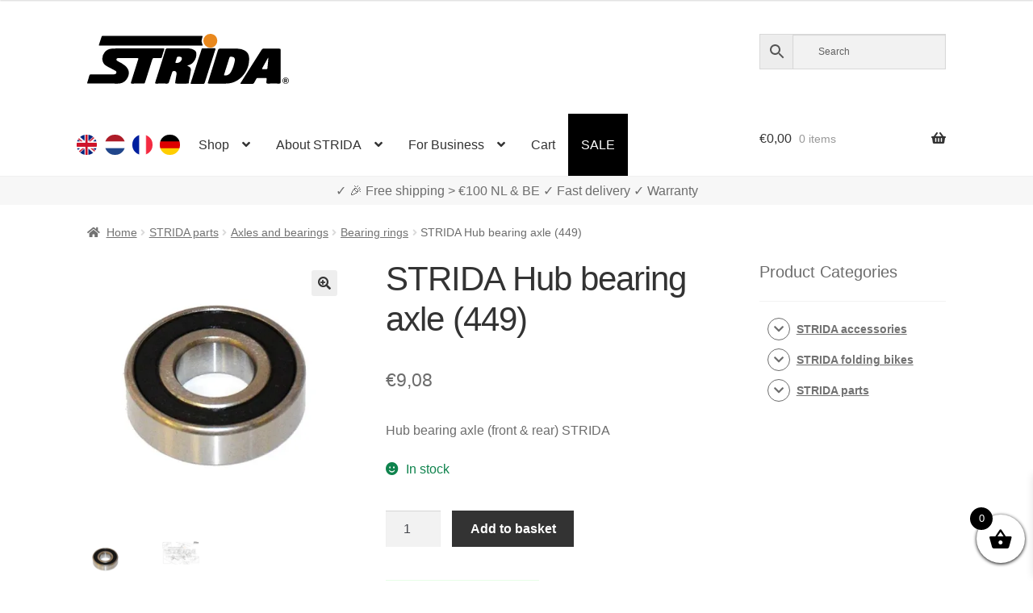

--- FILE ---
content_type: text/html; charset=UTF-8
request_url: https://www.strida.be/en/shop/hub-bearing-rear-and-front-axle-strida/
body_size: 130992
content:
<!doctype html><html lang="en-BE"><head><meta charset="UTF-8"><meta name="viewport" content="width=device-width, initial-scale=1"><link rel="profile" href="http://gmpg.org/xfn/11"><link rel="pingback" href="https://www.strida.be/wp/xmlrpc.php"><meta name='robots' content='index, follow, max-image-preview:large, max-snippet:-1, max-video-preview:-1' />  <link media="all" href="https://www.strida.be/app/cache/autoptimize/css/autoptimize_f1f91b32a40b1195cadcd62eb94689f2.css" rel="stylesheet"><title>STRIDA Hub bearing axle (449) - STRIDA Folding Bikes</title><meta name="description" content="Hub bearing axle (front &amp; rear) STRIDA" /><link rel="canonical" href="https://www.strida.be/en/shop/hub-bearing-rear-and-front-axle-strida/" /><meta property="og:locale" content="en_GB" /><meta property="og:locale:alternate" content="nl_NL" /><meta property="og:locale:alternate" content="fr_FR" /><meta property="og:locale:alternate" content="de_DE" /><meta property="og:type" content="article" /><meta property="og:title" content="STRIDA Hub bearing axle (449) - STRIDA Folding Bikes" /><meta property="og:description" content="Hub bearing axle (front &amp; rear) STRIDA" /><meta property="og:url" content="https://www.strida.be/en/shop/hub-bearing-rear-and-front-axle-strida/" /><meta property="og:site_name" content="STRIDA Folding Bikes" /><meta property="article:modified_time" content="2025-11-06T16:55:23+00:00" /><meta property="og:image" content="https://i0.wp.com/www.strida.nl/app/uploads/2019/01/lager-bearing-strida-wheel-hub.jpg?fit=679%2C679&ssl=1" /><meta property="og:image:width" content="679" /><meta property="og:image:height" content="679" /><meta property="og:image:type" content="image/jpeg" /><meta name="twitter:card" content="summary_large_image" /><meta name="twitter:label1" content="Estimated reading time" /><meta name="twitter:data1" content="1 minute" /> <script data-jetpack-boost="ignore" type="application/ld+json" class="yoast-schema-graph">{"@context":"https://schema.org","@graph":[{"@type":"WebPage","@id":"https://www.strida.be/en/shop/hub-bearing-rear-and-front-axle-strida/","url":"https://www.strida.be/en/shop/hub-bearing-rear-and-front-axle-strida/","name":"STRIDA Hub bearing axle (449) - STRIDA Folding Bikes","isPartOf":{"@id":"https://www.strida.be/en/#website"},"primaryImageOfPage":{"@id":"https://www.strida.be/en/shop/hub-bearing-rear-and-front-axle-strida/#primaryimage"},"image":{"@id":"https://www.strida.be/en/shop/hub-bearing-rear-and-front-axle-strida/#primaryimage"},"thumbnailUrl":"https://i0.wp.com/www.strida.be/app/uploads/2019/01/lager-bearing-strida-wheel-hub.jpg?fit=679%2C679&ssl=1","datePublished":"2019-01-17T18:29:27+00:00","dateModified":"2025-11-06T16:55:23+00:00","description":"Hub bearing axle (front &amp; rear) STRIDA","breadcrumb":{"@id":"https://www.strida.be/en/shop/hub-bearing-rear-and-front-axle-strida/#breadcrumb"},"inLanguage":"en-GB","potentialAction":[{"@type":"ReadAction","target":["https://www.strida.be/en/shop/hub-bearing-rear-and-front-axle-strida/"]}]},{"@type":"ImageObject","inLanguage":"en-GB","@id":"https://www.strida.be/en/shop/hub-bearing-rear-and-front-axle-strida/#primaryimage","url":"https://i0.wp.com/www.strida.be/app/uploads/2019/01/lager-bearing-strida-wheel-hub.jpg?fit=679%2C679&ssl=1","contentUrl":"https://i0.wp.com/www.strida.be/app/uploads/2019/01/lager-bearing-strida-wheel-hub.jpg?fit=679%2C679&ssl=1","width":679,"height":679},{"@type":"BreadcrumbList","@id":"https://www.strida.be/en/shop/hub-bearing-rear-and-front-axle-strida/#breadcrumb","itemListElement":[{"@type":"ListItem","position":1,"name":"Home","item":"https://www.strida.be/en/"},{"@type":"ListItem","position":2,"name":"Shop","item":"https://www.strida.nl/en/store/"},{"@type":"ListItem","position":3,"name":"STRIDA Hub bearing axle (449)"}]},{"@type":"WebSite","@id":"https://www.strida.be/en/#website","url":"https://www.strida.be/en/","name":"STRIDA Folding Bikes","description":"A Whole New Way To Move","publisher":{"@id":"https://www.strida.be/en/#organization"},"potentialAction":[{"@type":"SearchAction","target":{"@type":"EntryPoint","urlTemplate":"https://www.strida.be/en/?s={search_term_string}"},"query-input":{"@type":"PropertyValueSpecification","valueRequired":true,"valueName":"search_term_string"}}],"inLanguage":"en-GB"},{"@type":"Organization","@id":"https://www.strida.be/en/#organization","name":"STRIDA Folding Bikes","alternateName":"STRIDA","url":"https://www.strida.be/en/","logo":{"@type":"ImageObject","inLanguage":"en-GB","@id":"https://www.strida.be/en/#/schema/logo/image/","url":"https://i0.wp.com/www.strida.be/app/uploads/2019/01/stridalogo_mail.jpg?fit=600%2C167&ssl=1","contentUrl":"https://i0.wp.com/www.strida.be/app/uploads/2019/01/stridalogo_mail.jpg?fit=600%2C167&ssl=1","width":600,"height":167,"caption":"STRIDA Folding Bikes"},"image":{"@id":"https://www.strida.be/en/#/schema/logo/image/"}}]}</script> <link rel='dns-prefetch' href='//stats.wp.com' /><link rel='dns-prefetch' href='//i0.wp.com' /><link href='https://fonts.gstatic.com' crossorigin='anonymous' rel='preconnect' /><link rel="alternate" type="application/rss+xml" title="STRIDA Folding Bikes &raquo; Feed" href="https://www.strida.be/en/feed/" /><link rel="alternate" title="oEmbed (JSON)" type="application/json+oembed" href="https://www.strida.be/wp-json/oembed/1.0/embed?url=https%3A%2F%2Fwww.strida.be%2Fen%2Fshop%2Fhub-bearing-rear-and-front-axle-strida%2F" /><link rel="alternate" title="oEmbed (XML)" type="text/xml+oembed" href="https://www.strida.be/wp-json/oembed/1.0/embed?url=https%3A%2F%2Fwww.strida.be%2Fen%2Fshop%2Fhub-bearing-rear-and-front-axle-strida%2F&#038;format=xml" />            <noscript><style>.woocommerce-product-gallery{opacity:1 !important}</style></noscript><div class="top-banner-area"><p></p></div><link rel="icon" href="https://i0.wp.com/www.strida.be/app/uploads/2018/11/cropped-favicon-strida-benelux_V3.png?fit=32%2C32&#038;ssl=1" sizes="32x32" /><link rel="icon" href="https://i0.wp.com/www.strida.be/app/uploads/2018/11/cropped-favicon-strida-benelux_V3.png?fit=192%2C192&#038;ssl=1" sizes="192x192" /><link rel="apple-touch-icon" href="https://i0.wp.com/www.strida.be/app/uploads/2018/11/cropped-favicon-strida-benelux_V3.png?fit=180%2C180&#038;ssl=1" /><meta name="msapplication-TileImage" content="https://i0.wp.com/www.strida.be/app/uploads/2018/11/cropped-favicon-strida-benelux_V3.png?fit=270%2C270&#038;ssl=1" /> <noscript><style id="rocket-lazyload-nojs-css">.rll-youtube-player,[data-lazy-src]{display:none !important}</style></noscript></head><body class="wp-singular product-template-default single single-product postid-3507 wp-embed-responsive wp-theme-storefront wp-child-theme-storefront-snl theme-storefront woocommerce woocommerce-page woocommerce-no-js woo-variation-swatches woo-variation-swatches-theme-storefront-snl woo-variation-swatches-theme-child-storefront woo-variation-swatches-style-rounded woo-variation-swatches-attribute-behavior-hide woo-variation-swatches-tooltip-enabled woo-variation-swatches-stylesheet-enabled storefront-align-wide right-sidebar woocommerce-active"><div id="page" class="hfeed site"><header id="masthead" class="site-header" role="banner" style=""><link rel="alternate" hreflang="en" href="https://www.strida.nl/en/shop/hub-bearing-rear-and-front-axle-strida/" /><link rel="alternate" hreflang="en-BE" href="https://www.strida.be/en/shop/hub-bearing-rear-and-front-axle-strida/" /><link rel="alternate" hreflang="en-LU" href="https://www.strida.lu/en/shop/hub-bearing-rear-and-front-axle-strida/" /><link rel="alternate" hreflang="nl" href="https://www.strida.nl/nl/shop/lager-achteras-en-vooras-hub-strida/" /><link rel="alternate" hreflang="nl-BE" href="https://www.strida.be/nl/shop/lager-achteras-en-vooras-hub-strida/" /><link rel="alternate" hreflang="nl-LU" href="https://www.strida.lu/nl/shop/lager-achteras-en-vooras-hub-strida/" /><link rel="alternate" hreflang="fr" href="https://www.strida.nl/fr/shop/roulements-avant-et-arriere-strida/" /><link rel="alternate" hreflang="fr-BE" href="https://www.strida.be/fr/shop/roulements-avant-et-arriere-strida/" /><link rel="alternate" hreflang="fr-LU" href="https://www.strida.lu/fr/shop/roulements-avant-et-arriere-strida/" /><link rel="alternate" hreflang="de" href="https://www.strida.nl/de/shop/kugellager-fuer-strida-hinterachse-und-verderachse/" /><link rel="alternate" hreflang="de-BE" href="https://www.strida.be/de/shop/kugellager-fuer-strida-hinterachse-und-verderachse/" /><link rel="alternate" hreflang="de-LU" href="https://www.strida.lu/de/shop/kugellager-fuer-strida-hinterachse-und-verderachse/" /><div class="col-full"> <a class="skip-link screen-reader-text" href="#site-navigation">Skip to navigation</a> <a class="skip-link screen-reader-text" href="#content">Skip to content</a><div class="site-branding"> <a href="/"> <svg id="strida-logo" data-name="Layer 1" width="250px" viewBox="0 0 761.12 188.61"> <defs> </defs> <path d="M193.9,54.83c30.66,0,61.32.07,92-.08,4.52,0,5.93.83,4.31,5.54-3.08,8.94-5.7,18-8.4,27.11-.88,3-2.45,4.23-5.7,4.15-8.16-.21-16.33.06-24.49-.13-3.2-.07-4.75,1-5.71,4.13-8.72,27.88-17.62,55.7-26.38,83.57-2.62,8.33-2.51,8.36-11.2,8.36-13,0-26-.1-39,.06-4.13.05-5.24-1.11-3.94-5.22,8.09-25.48,16-51,24-76.52.94-3,1.71-6.08,2.9-9,1.6-3.91.74-5.47-3.7-5.38-9.83.19-19.66,0-29.49,0q-20,0-40,0c-3.57,0-7.61-.22-8.59,4.12s2.59,6.48,5.94,8.06c8.72,4.14,17.11,8.74,24.74,14.78,19.23,15.23,21.27,35.08,6,54.91-8,10.35-19.21,14.39-32.49,14.26-36.32-.36-72.65-.12-109-.13-6.47,0-6.51,0-4.65-6.25,2.33-7.79,4.92-15.51,7-23.37,1.05-3.9,2.95-5.15,7-5.13,27.32.18,54.65.09,82,.1a26,26,0,0,0,7.88-.92c2.77-.86,4.74-2.37,5.2-5.34s-.51-5.62-3.33-7.17c-5.83-3.19-11.67-6.37-17.54-9.46-6.32-3.33-12.8-6.31-18.78-10.31-8-5.39-12.23-13.06-13.14-22.3A37.77,37.77,0,0,1,93,55.77c29.61-2,59.24-.34,88.86-.93C185.9,54.76,189.9,54.82,193.9,54.83Z"/> <path d="M378.55,120.49c.25.31.4.72.66.8,13.63,4.18,12.52,11.58,11.36,20.81-1.46,11.65-4.16,23.14-6.32,34.7a20.33,20.33,0,0,0-.31,2.47c-.54,8.21-.53,8.21-8.59,8.21q-18.5,0-37,0c-6,0-6.87-.91-6-6.63,1.35-8.68,2.94-17.31,4.4-26a31.68,31.68,0,0,0,.46-4.44c.15-8.25-4.76-12-12.88-9.84-3,.8-3.31,3.56-4.06,5.8-4,11.8-7.9,23.62-11.6,35.52-1.27,4.08-3.28,5.78-7.8,5.68-13.49-.3-27-.21-40.48,0-4,0-4.84-1.06-3.6-4.91q13.11-40.78,25.91-81.67c4.29-13.61,8.49-27.26,12.69-40.9,1.09-3.57,2.93-5.36,7.12-5.34,26.82.19,53.65,0,80.47.16a37.85,37.85,0,0,1,23.27,7.62c6.37,4.93,6.45,12.53,5.48,19.73-1.44,10.72-6.56,19.94-14.1,27.44-3.78,3.77-8.87,6.31-14.17,8.06C381.77,118.31,379.38,118.17,378.55,120.49Zm-32.1-34.34c-2.67.5-6.4-1.33-7.83,3-1.81,5.51-3.63,11-5.39,16.55-.86,2.71.08,4,3.06,4.1,7.09.19,13.07-2,17.46-7.74,2.7-3.54,4.77-7.44,2.87-11.95S350.38,86.53,346.45,86.15Z"/> <path d="M494.61,187.48c-11.83,0-23.66,0-35.49,0-3.17,0-4.66-.59-3.51-4.25,12.59-40.22,25.2-80.44,37.52-120.75,1.6-5.26,4.05-6.9,9.45-6.82,21.49.3,43,0,64.48.16a55.46,55.46,0,0,1,26.38,6.33c11.25,6.06,17.11,15.28,17.61,28.49,1,26.52-7.67,49.63-25.22,68.77-15.75,17.16-35.85,27.26-59.73,28C515.61,187.75,505.1,187.48,494.61,187.48ZM544.09,86.2c-3.16,0-6.18-.43-7.5,3.86-6.46,21-13.14,41.95-19.83,62.88-.92,2.89-.21,3.84,2.81,4,10.67.68,18-4.87,22.88-13.32,7.43-12.94,11.8-27.21,14.53-41.81C558.86,91.78,553.76,86.26,544.09,86.2Z"/> <path d="M240.17,44.48q-95,0-190,0c-6.82,0-6.88,0-4.78-6.49,2.88-8.84,6-17.6,8.69-26.5.86-2.86,2.38-3.73,5-3.66,1.5,0,3,0,4.5,0h365c8.35,0,8.26,0,5.3,7.36a28.76,28.76,0,0,0,.55,23.69c2.6,5.59,2.63,5.6-3.77,5.61q-19.25,0-38.49,0Z"/> <path d="M729.91,121.83c0,19.83-.13,39.65.09,59.47.06,4.76-1.32,6.38-6.19,6.28-14-.28-28-.25-42,0-4.44.07-5.75-1.47-5.71-5.78,0-3.86,1.14-7.55,1.15-11.38,0-2.7-.93-4-3.77-3.94q-15.24.1-30.48,0a4.76,4.76,0,0,0-4.7,2.95c-2.31,4.41-5.06,8.61-7.14,13.13-2,4.27-4.58,6.19-9.56,6.06-13-.36-26-.11-39-.16-1.4,0-3.2.65-4.06-1s.65-2.76,1.43-4q22.75-36,45.55-72c10.84-17.1,21.79-34.12,32.58-51.25,1.84-2.94,3.87-4.51,7.57-4.48,19.49.15,39,.21,58.47,0,4.81-.06,5.84,1.79,5.8,6.14C729.81,81.85,729.91,101.84,729.91,121.83ZM682.83,89.14l-22.46,40.77c-1.42,2.58-.07,3.22,2.27,3.21,4.16,0,8.31-.1,12.47,0,3.6.11,5-1.53,5.19-5,.37-5.79,1.29-11.55,1.72-17.34C682.53,103.89,684,97.05,682.83,89.14Z"/> <path d="M416.14,188.48c-7.16,0-14.33-.06-21.49,0-3.25,0-5-.27-3.65-4.47,6-18.12,11.63-36.35,17.47-54.52,6.86-21.32,13.66-42.66,20.75-63.9,4.31-12.92,1.1-10.27,13.7-10.87,10.65-.51,21.29-.63,31.94-.61,1.49,0,3,0,4.49.1,5.4.49,5.71,1,4.07,6C479.27,73,475.08,85.81,471,98.6c-9,28.12-18.15,56.22-27,84.4-1.34,4.27-3.45,5.78-7.83,5.57C429.47,188.24,422.8,188.48,416.14,188.48Z"/> <path class="orange"
 d="M490.77,25.51c.17,14.4-11.32,26.48-25.41,26.7a26.36,26.36,0,0,1-26.85-25.75A25.88,25.88,0,0,1,464,0C479.39-.11,490.59,10.57,490.77,25.51Z"/> <path d="M749,188a12.86,12.86,0,0,1-4.78-.88,11.56,11.56,0,0,1-3.81-2.43A10.82,10.82,0,0,1,737.9,181a12.2,12.2,0,0,1,0-9.15,10.68,10.68,0,0,1,2.51-3.64,11.84,11.84,0,0,1,3.81-2.41,12.86,12.86,0,0,1,4.78-.87,13,13,0,0,1,4.8.87,12,12,0,0,1,3.84,2.41,11,11,0,0,1,2.56,3.64,11.84,11.84,0,0,1,0,9.15,11.1,11.1,0,0,1-2.56,3.65,11.69,11.69,0,0,1-3.84,2.43A13,13,0,0,1,749,188Zm0-1.57a11,11,0,0,0,4.05-.73,10,10,0,0,0,3.27-2,9.15,9.15,0,0,0,2.17-3.14,10.17,10.17,0,0,0,.78-4,10,10,0,0,0-.76-3.92,9.71,9.71,0,0,0-2.14-3.16,10,10,0,0,0-3.25-2.1,11.38,11.38,0,0,0-8.23,0,9.75,9.75,0,0,0-3.24,2.1,9.62,9.62,0,0,0-2.1,3.14,10,10,0,0,0-.75,3.88,10.17,10.17,0,0,0,.75,3.92,9.79,9.79,0,0,0,2.1,3.18,9.64,9.64,0,0,0,3.24,2.12A10.78,10.78,0,0,0,749,186.39Zm-5.2-17h6.26a4,4,0,0,1,1.78.41,4.64,4.64,0,0,1,1.42,1.09,5.54,5.54,0,0,1,.93,1.5,4.51,4.51,0,0,1-.39,4.14,3.82,3.82,0,0,1-1.86,1.6l3.28,5.29h-3.38l-3-4.72h-2v4.72h-3.07Zm6,6.7a1.6,1.6,0,0,0,1.26-.53,2.15,2.15,0,0,0,.46-1.48,2,2,0,0,0-.54-1.52,1.83,1.83,0,0,0-1.28-.49H746.9v4Z"/> </svg> </a></div><div class="site-search"><div class="widget woocommerce widget_product_search"><div class="aws-container" data-url="/en/?wc-ajax=aws_action" data-siteurl="https://www.strida.be" data-lang="en" data-show-loader="true" data-show-more="true" data-show-page="true" data-ajax-search="false" data-show-clear="true" data-mobile-screen="false" data-use-analytics="true" data-min-chars="3" data-buttons-order="3" data-timeout="300" data-is-mobile="false" data-page-id="3507" data-tax="" ><form class="aws-search-form" action="https://www.strida.be/en/" method="get" role="search" ><div class="aws-wrapper"><label class="aws-search-label" for="696c7880e7e03">Search</label><input type="search" name="s" id="696c7880e7e03" value="" class="aws-search-field" placeholder="Search" autocomplete="off" /><input type="hidden" name="post_type" value="product"><input type="hidden" name="type_aws" value="true"><input type="hidden" name="lang" value="en"><div class="aws-search-clear"><span>×</span></div><div class="aws-loader"></div></div><div class="aws-search-btn aws-form-btn"><span class="aws-search-btn_icon"><svg focusable="false" xmlns="http://www.w3.org/2000/svg" viewBox="0 0 24 24" width="24px"><path d="M15.5 14h-.79l-.28-.27C15.41 12.59 16 11.11 16 9.5 16 5.91 13.09 3 9.5 3S3 5.91 3 9.5 5.91 16 9.5 16c1.61 0 3.09-.59 4.23-1.57l.27.28v.79l5 4.99L20.49 19l-4.99-5zm-6 0C7.01 14 5 11.99 5 9.5S7.01 5 9.5 5 14 7.01 14 9.5 11.99 14 9.5 14z"></path></svg></span></div></form></div></div></div></div><div class="storefront-primary-navigation"><div class="col-full"><nav id="site-navigation" class="main-navigation" role="navigation" aria-label="Primary Navigation"> <button id="site-navigation-menu-toggle" class="menu-toggle" aria-controls="site-navigation" aria-expanded="false"><span>Menu</span></button><div class="primary-navigation"><ul id="menu-main-menu-en" class="menu"><li id="menu-item-34425-en" class="lang-item lang-item-19 lang-item-en current-lang lang-item-first menu-item menu-item-type-custom menu-item-object-custom menu-item-34425-en"><a href="https://www.strida.be/en/shop/hub-bearing-rear-and-front-axle-strida/" data-ps2id-api="true" hreflang="en-BE" lang="en-BE"><noscript><img src="/app/themes/storefront-snl/polylang/en_GB.png" alt="English" /></noscript><img class="lazyload" src='data:image/svg+xml,%3Csvg%20xmlns=%22http://www.w3.org/2000/svg%22%20viewBox=%220%200%20210%20140%22%3E%3C/svg%3E' data-src="/app/themes/storefront-snl/polylang/en_GB.png" alt="English" /></a></li><li id="menu-item-34425-nl" class="lang-item lang-item-22 lang-item-nl menu-item menu-item-type-custom menu-item-object-custom menu-item-34425-nl"><a href="https://www.strida.be/nl/shop/lager-achteras-en-vooras-hub-strida/" data-ps2id-api="true" hreflang="nl-BE" lang="nl-BE"><noscript><img src="/app/themes/storefront-snl/polylang/nl_NL.png" alt="Nederlands" /></noscript><img class="lazyload" src='data:image/svg+xml,%3Csvg%20xmlns=%22http://www.w3.org/2000/svg%22%20viewBox=%220%200%20210%20140%22%3E%3C/svg%3E' data-src="/app/themes/storefront-snl/polylang/nl_NL.png" alt="Nederlands" /></a></li><li id="menu-item-34425-fr" class="lang-item lang-item-26 lang-item-fr menu-item menu-item-type-custom menu-item-object-custom menu-item-34425-fr"><a href="https://www.strida.be/fr/shop/roulements-avant-et-arriere-strida/" data-ps2id-api="true" hreflang="fr-BE" lang="fr-BE"><noscript><img src="/app/themes/storefront-snl/polylang/fr_FR.png" alt="Français" /></noscript><img class="lazyload" src='data:image/svg+xml,%3Csvg%20xmlns=%22http://www.w3.org/2000/svg%22%20viewBox=%220%200%20210%20140%22%3E%3C/svg%3E' data-src="/app/themes/storefront-snl/polylang/fr_FR.png" alt="Français" /></a></li><li id="menu-item-34425-de" class="lang-item lang-item-10334 lang-item-de menu-item menu-item-type-custom menu-item-object-custom menu-item-34425-de"><a href="https://www.strida.be/de/shop/kugellager-fuer-strida-hinterachse-und-verderachse/" data-ps2id-api="true" hreflang="de-BE" lang="de-BE"><noscript><img src="/app/themes/storefront-snl/polylang/de_DE.png" alt="Deutsch" /></noscript><img class="lazyload" src='data:image/svg+xml,%3Csvg%20xmlns=%22http://www.w3.org/2000/svg%22%20viewBox=%220%200%20210%20140%22%3E%3C/svg%3E' data-src="/app/themes/storefront-snl/polylang/de_DE.png" alt="Deutsch" /></a></li><li id="menu-item-1105" class="menu-item menu-item-type-post_type menu-item-object-page menu-item-has-children current_page_parent menu-item-1105"><a href="https://www.strida.be/en/store/" data-ps2id-api="true">Shop</a><ul class="sub-menu"><li id="menu-item-15913" class="menu-item menu-item-type-taxonomy menu-item-object-product_cat menu-item-15913"><a href="https://www.strida.be/en/c/strida-folding-bikes/" data-ps2id-api="true">STRIDA folding bikes</a></li><li id="menu-item-15912" class="menu-item menu-item-type-taxonomy menu-item-object-product_cat menu-item-15912"><a href="https://www.strida.be/en/c/strida-accessories/" data-ps2id-api="true">STRIDA accessories</a></li><li id="menu-item-15911" class="menu-item menu-item-type-taxonomy menu-item-object-product_cat current-product-ancestor menu-item-15911"><a href="https://www.strida.be/en/c/strida-parts/" data-ps2id-api="true">STRIDA parts</a></li><li id="menu-item-20200" class="menu-item menu-item-type-custom menu-item-object-custom menu-item-20200"><a href="/en/shop/strida-customizer/" data-ps2id-api="true">STRIDA Customizer</a></li></ul></li><li id="menu-item-15866" class="menu-item menu-item-type-custom menu-item-object-custom menu-item-has-children menu-item-15866"><a href="#" data-ps2id-api="true">About STRIDA</a><ul class="sub-menu"><li id="menu-item-35608" class="menu-item menu-item-type-post_type menu-item-object-page menu-item-35608"><a href="https://www.strida.be/en/the-models-explained/" data-ps2id-api="true">The Models Explained</a></li><li id="menu-item-15868" class="menu-item menu-item-type-post_type menu-item-object-page menu-item-15868"><a href="https://www.strida.be/en/how-does-the-strida-work/" data-ps2id-api="true">How does the STRIDA work?</a></li><li id="menu-item-15869" class="menu-item menu-item-type-post_type menu-item-object-page menu-item-15869"><a href="https://www.strida.be/en/ergonomicly-healthy-cycling-position-with-a-strida-vouwfiets/" data-ps2id-api="true">Ergonomicly healthy cycling position with a STRIDA Folding Bicycle</a></li><li id="menu-item-17044" class="menu-item menu-item-type-post_type menu-item-object-page menu-item-17044"><a href="https://www.strida.be/en/support-faq/" data-ps2id-api="true">Support / FAQ</a></li><li id="menu-item-15796" class="menu-item menu-item-type-post_type menu-item-object-page menu-item-15796"><a href="https://www.strida.be/en/my-account/" data-ps2id-api="true">My account</a></li></ul></li><li id="menu-item-15870" class="menu-item menu-item-type-custom menu-item-object-custom menu-item-has-children menu-item-15870"><a href="#" data-ps2id-api="true">For Business</a><ul class="sub-menu"><li id="menu-item-23502" class="menu-item menu-item-type-post_type menu-item-object-page menu-item-23502"><a href="https://www.strida.be/en/a-strida-to-and-via-your-work/" data-ps2id-api="true">A STRIDA to and via your work!</a></li></ul></li><li id="menu-item-15571" class="menu-item menu-item-type-post_type menu-item-object-page menu-item-15571"><a href="https://www.strida.be/en/cart-2/" data-ps2id-api="true">Cart</a></li><li id="menu-item-17413" class="menu-item menu-item-type-post_type menu-item-object-page menu-item-17413"><a href="https://www.strida.be/en/sale/" data-ps2id-api="true">SALE</a></li></ul></div><div class="handheld-navigation"><ul id="menu-main-menu-en-1" class="menu"><li class="lang-item lang-item-19 lang-item-en current-lang lang-item-first menu-item menu-item-type-custom menu-item-object-custom menu-item-34425-en"><a href="https://www.strida.be/en/shop/hub-bearing-rear-and-front-axle-strida/" data-ps2id-api="true" hreflang="en-BE" lang="en-BE"><noscript><img src="/app/themes/storefront-snl/polylang/en_GB.png" alt="English" /></noscript><img class="lazyload" src='data:image/svg+xml,%3Csvg%20xmlns=%22http://www.w3.org/2000/svg%22%20viewBox=%220%200%20210%20140%22%3E%3C/svg%3E' data-src="/app/themes/storefront-snl/polylang/en_GB.png" alt="English" /></a></li><li class="lang-item lang-item-22 lang-item-nl menu-item menu-item-type-custom menu-item-object-custom menu-item-34425-nl"><a href="https://www.strida.be/nl/shop/lager-achteras-en-vooras-hub-strida/" data-ps2id-api="true" hreflang="nl-BE" lang="nl-BE"><noscript><img src="/app/themes/storefront-snl/polylang/nl_NL.png" alt="Nederlands" /></noscript><img class="lazyload" src='data:image/svg+xml,%3Csvg%20xmlns=%22http://www.w3.org/2000/svg%22%20viewBox=%220%200%20210%20140%22%3E%3C/svg%3E' data-src="/app/themes/storefront-snl/polylang/nl_NL.png" alt="Nederlands" /></a></li><li class="lang-item lang-item-26 lang-item-fr menu-item menu-item-type-custom menu-item-object-custom menu-item-34425-fr"><a href="https://www.strida.be/fr/shop/roulements-avant-et-arriere-strida/" data-ps2id-api="true" hreflang="fr-BE" lang="fr-BE"><noscript><img src="/app/themes/storefront-snl/polylang/fr_FR.png" alt="Français" /></noscript><img class="lazyload" src='data:image/svg+xml,%3Csvg%20xmlns=%22http://www.w3.org/2000/svg%22%20viewBox=%220%200%20210%20140%22%3E%3C/svg%3E' data-src="/app/themes/storefront-snl/polylang/fr_FR.png" alt="Français" /></a></li><li class="lang-item lang-item-10334 lang-item-de menu-item menu-item-type-custom menu-item-object-custom menu-item-34425-de"><a href="https://www.strida.be/de/shop/kugellager-fuer-strida-hinterachse-und-verderachse/" data-ps2id-api="true" hreflang="de-BE" lang="de-BE"><noscript><img src="/app/themes/storefront-snl/polylang/de_DE.png" alt="Deutsch" /></noscript><img class="lazyload" src='data:image/svg+xml,%3Csvg%20xmlns=%22http://www.w3.org/2000/svg%22%20viewBox=%220%200%20210%20140%22%3E%3C/svg%3E' data-src="/app/themes/storefront-snl/polylang/de_DE.png" alt="Deutsch" /></a></li><li class="menu-item menu-item-type-post_type menu-item-object-page menu-item-has-children current_page_parent menu-item-1105"><a href="https://www.strida.be/en/store/" data-ps2id-api="true">Shop</a><ul class="sub-menu"><li class="menu-item menu-item-type-taxonomy menu-item-object-product_cat menu-item-15913"><a href="https://www.strida.be/en/c/strida-folding-bikes/" data-ps2id-api="true">STRIDA folding bikes</a></li><li class="menu-item menu-item-type-taxonomy menu-item-object-product_cat menu-item-15912"><a href="https://www.strida.be/en/c/strida-accessories/" data-ps2id-api="true">STRIDA accessories</a></li><li class="menu-item menu-item-type-taxonomy menu-item-object-product_cat current-product-ancestor menu-item-15911"><a href="https://www.strida.be/en/c/strida-parts/" data-ps2id-api="true">STRIDA parts</a></li><li class="menu-item menu-item-type-custom menu-item-object-custom menu-item-20200"><a href="/en/shop/strida-customizer/" data-ps2id-api="true">STRIDA Customizer</a></li></ul></li><li class="menu-item menu-item-type-custom menu-item-object-custom menu-item-has-children menu-item-15866"><a href="#" data-ps2id-api="true">About STRIDA</a><ul class="sub-menu"><li class="menu-item menu-item-type-post_type menu-item-object-page menu-item-35608"><a href="https://www.strida.be/en/the-models-explained/" data-ps2id-api="true">The Models Explained</a></li><li class="menu-item menu-item-type-post_type menu-item-object-page menu-item-15868"><a href="https://www.strida.be/en/how-does-the-strida-work/" data-ps2id-api="true">How does the STRIDA work?</a></li><li class="menu-item menu-item-type-post_type menu-item-object-page menu-item-15869"><a href="https://www.strida.be/en/ergonomicly-healthy-cycling-position-with-a-strida-vouwfiets/" data-ps2id-api="true">Ergonomicly healthy cycling position with a STRIDA Folding Bicycle</a></li><li class="menu-item menu-item-type-post_type menu-item-object-page menu-item-17044"><a href="https://www.strida.be/en/support-faq/" data-ps2id-api="true">Support / FAQ</a></li><li class="menu-item menu-item-type-post_type menu-item-object-page menu-item-15796"><a href="https://www.strida.be/en/my-account/" data-ps2id-api="true">My account</a></li></ul></li><li class="menu-item menu-item-type-custom menu-item-object-custom menu-item-has-children menu-item-15870"><a href="#" data-ps2id-api="true">For Business</a><ul class="sub-menu"><li class="menu-item menu-item-type-post_type menu-item-object-page menu-item-23502"><a href="https://www.strida.be/en/a-strida-to-and-via-your-work/" data-ps2id-api="true">A STRIDA to and via your work!</a></li></ul></li><li class="menu-item menu-item-type-post_type menu-item-object-page menu-item-15571"><a href="https://www.strida.be/en/cart-2/" data-ps2id-api="true">Cart</a></li><li class="menu-item menu-item-type-post_type menu-item-object-page menu-item-17413"><a href="https://www.strida.be/en/sale/" data-ps2id-api="true">SALE</a></li></ul></div></nav><ul id="site-header-cart" class="site-header-cart menu"><li class=""> <a class="cart-contents" href="https://www.strida.be/en/cart-2/" title="View your shopping basket"> <span class="woocommerce-Price-amount amount"><span class="woocommerce-Price-currencySymbol">&euro;</span>0,00</span> <span class="count">0 items</span> </a></li><li><div class="widget woocommerce widget_shopping_cart"><div class="widget_shopping_cart_content"></div></div></li></ul></div></div></header><div id="key-sale-points"><div id="key-sale-points-div" class="key-sale-points-div"> ✓ Worldwide delivery    ✓ All in stock    ✓ Warranty</div></div><div class="storefront-breadcrumb"><div class="col-full"><nav class="woocommerce-breadcrumb" aria-label="breadcrumbs"><a href="https://www.strida.be/en/">Home</a><span class="breadcrumb-separator"> / </span><a href="https://www.strida.be/en/c/strida-parts/">STRIDA parts</a><span class="breadcrumb-separator"> / </span><a href="https://www.strida.be/en/c/strida-parts/axles-and-bearings/">Axles and bearings</a><span class="breadcrumb-separator"> / </span><a href="https://www.strida.be/en/c/strida-parts/axles-and-bearings/bearing-rings/">Bearing rings</a><span class="breadcrumb-separator"> / </span>STRIDA Hub bearing axle (449)</nav></div></div><div id="content" class="site-content" tabindex="-1"><div class="col-full"><div class="woocommerce"></div><div id="primary" class="content-area"><main id="main" class="site-main" role="main"><div class="woocommerce-notices-wrapper"></div><div id="product-3507" class="product type-product post-3507 status-publish first instock product_cat-bearing-rings product_cat-front-axle product_cat-rear-axle product_tag-449-en product_tag-bearing-en product_tag-en product_tag-strida-en has-post-thumbnail taxable shipping-taxable purchasable product-type-simple"><div class="woocommerce-product-gallery woocommerce-product-gallery--with-images woocommerce-product-gallery--columns-4 images" data-columns="4" style="opacity: 0; transition: opacity .25s ease-in-out;"><div class="woocommerce-product-gallery__wrapper"><div data-thumb="https://i0.wp.com/www.strida.be/app/uploads/2019/01/lager-bearing-strida-wheel-hub.jpg?fit=100%2C100&#038;ssl=1" data-thumb-alt="STRIDA Hub bearing axle (449)" data-thumb-srcset="https://i0.wp.com/www.strida.be/app/uploads/2019/01/lager-bearing-strida-wheel-hub.jpg?w=679&amp;ssl=1 679w, https://i0.wp.com/www.strida.be/app/uploads/2019/01/lager-bearing-strida-wheel-hub.jpg?resize=150%2C150&amp;ssl=1 150w, https://i0.wp.com/www.strida.be/app/uploads/2019/01/lager-bearing-strida-wheel-hub.jpg?resize=300%2C300&amp;ssl=1 300w, https://i0.wp.com/www.strida.be/app/uploads/2019/01/lager-bearing-strida-wheel-hub.jpg?resize=324%2C324&amp;ssl=1 324w, https://i0.wp.com/www.strida.be/app/uploads/2019/01/lager-bearing-strida-wheel-hub.jpg?resize=416%2C416&amp;ssl=1 416w, https://i0.wp.com/www.strida.be/app/uploads/2019/01/lager-bearing-strida-wheel-hub.jpg?resize=100%2C100&amp;ssl=1 100w"  data-thumb-sizes="(max-width: 100px) 100vw, 100px" class="woocommerce-product-gallery__image"><a href="https://i0.wp.com/www.strida.be/app/uploads/2019/01/lager-bearing-strida-wheel-hub.jpg?fit=679%2C679&#038;ssl=1"><img width="416" height="416" src="https://i0.wp.com/www.strida.be/app/uploads/2019/01/lager-bearing-strida-wheel-hub.jpg?fit=416%2C416&amp;ssl=1" class="wp-post-image" alt="STRIDA Hub bearing axle (449) - 449 - Bearing - en - strida" data-caption="" data-src="https://i0.wp.com/www.strida.be/app/uploads/2019/01/lager-bearing-strida-wheel-hub.jpg?fit=679%2C679&#038;ssl=1" data-large_image="https://i0.wp.com/www.strida.be/app/uploads/2019/01/lager-bearing-strida-wheel-hub.jpg?fit=679%2C679&#038;ssl=1" data-large_image_width="679" data-large_image_height="679" decoding="async" fetchpriority="high" srcset="https://i0.wp.com/www.strida.be/app/uploads/2019/01/lager-bearing-strida-wheel-hub.jpg?w=679&amp;ssl=1 679w, https://i0.wp.com/www.strida.be/app/uploads/2019/01/lager-bearing-strida-wheel-hub.jpg?resize=150%2C150&amp;ssl=1 150w, https://i0.wp.com/www.strida.be/app/uploads/2019/01/lager-bearing-strida-wheel-hub.jpg?resize=300%2C300&amp;ssl=1 300w, https://i0.wp.com/www.strida.be/app/uploads/2019/01/lager-bearing-strida-wheel-hub.jpg?resize=324%2C324&amp;ssl=1 324w, https://i0.wp.com/www.strida.be/app/uploads/2019/01/lager-bearing-strida-wheel-hub.jpg?resize=416%2C416&amp;ssl=1 416w, https://i0.wp.com/www.strida.be/app/uploads/2019/01/lager-bearing-strida-wheel-hub.jpg?resize=100%2C100&amp;ssl=1 100w" sizes="(max-width: 416px) 100vw, 416px" title="STRIDA Hub bearing axle (449)" /></a></div><div data-thumb="https://i0.wp.com/www.strida.be/app/uploads/2018/10/StridaNederland.nl-Strida_parts-overview-part-numbers-onderdelen-overzicht-onderdeel-nummers-3.jpg?fit=100%2C63&#038;ssl=1" data-thumb-alt="STRIDA Hub bearing axle (449) - Image 2" data-thumb-srcset="https://i0.wp.com/www.strida.be/app/uploads/2018/10/StridaNederland.nl-Strida_parts-overview-part-numbers-onderdelen-overzicht-onderdeel-nummers-3.jpg?w=1500&amp;ssl=1 1500w, https://i0.wp.com/www.strida.be/app/uploads/2018/10/StridaNederland.nl-Strida_parts-overview-part-numbers-onderdelen-overzicht-onderdeel-nummers-3.jpg?resize=416%2C261&amp;ssl=1 416w, https://i0.wp.com/www.strida.be/app/uploads/2018/10/StridaNederland.nl-Strida_parts-overview-part-numbers-onderdelen-overzicht-onderdeel-nummers-3.jpg?resize=300%2C189&amp;ssl=1 300w, https://i0.wp.com/www.strida.be/app/uploads/2018/10/StridaNederland.nl-Strida_parts-overview-part-numbers-onderdelen-overzicht-onderdeel-nummers-3.jpg?resize=768%2C483&amp;ssl=1 768w, https://i0.wp.com/www.strida.be/app/uploads/2018/10/StridaNederland.nl-Strida_parts-overview-part-numbers-onderdelen-overzicht-onderdeel-nummers-3.jpg?resize=1024%2C644&amp;ssl=1 1024w"  data-thumb-sizes="(max-width: 100px) 100vw, 100px" class="woocommerce-product-gallery__image"><a href="https://i0.wp.com/www.strida.be/app/uploads/2018/10/StridaNederland.nl-Strida_parts-overview-part-numbers-onderdelen-overzicht-onderdeel-nummers-3.jpg?fit=1500%2C943&#038;ssl=1"><img width="416" height="262" src="https://i0.wp.com/www.strida.be/app/uploads/2018/10/StridaNederland.nl-Strida_parts-overview-part-numbers-onderdelen-overzicht-onderdeel-nummers-3.jpg?fit=416%2C262&amp;ssl=1" class=" wp-post-image" alt="STRIDA Hub bearing axle (449) - Image 2" data-caption="" data-src="https://i0.wp.com/www.strida.be/app/uploads/2018/10/StridaNederland.nl-Strida_parts-overview-part-numbers-onderdelen-overzicht-onderdeel-nummers-3.jpg?fit=1500%2C943&#038;ssl=1" data-large_image="https://i0.wp.com/www.strida.be/app/uploads/2018/10/StridaNederland.nl-Strida_parts-overview-part-numbers-onderdelen-overzicht-onderdeel-nummers-3.jpg?fit=1500%2C943&#038;ssl=1" data-large_image_width="1500" data-large_image_height="943" decoding="async" srcset="https://i0.wp.com/www.strida.be/app/uploads/2018/10/StridaNederland.nl-Strida_parts-overview-part-numbers-onderdelen-overzicht-onderdeel-nummers-3.jpg?w=1500&amp;ssl=1 1500w, https://i0.wp.com/www.strida.be/app/uploads/2018/10/StridaNederland.nl-Strida_parts-overview-part-numbers-onderdelen-overzicht-onderdeel-nummers-3.jpg?resize=416%2C261&amp;ssl=1 416w, https://i0.wp.com/www.strida.be/app/uploads/2018/10/StridaNederland.nl-Strida_parts-overview-part-numbers-onderdelen-overzicht-onderdeel-nummers-3.jpg?resize=300%2C189&amp;ssl=1 300w, https://i0.wp.com/www.strida.be/app/uploads/2018/10/StridaNederland.nl-Strida_parts-overview-part-numbers-onderdelen-overzicht-onderdeel-nummers-3.jpg?resize=768%2C483&amp;ssl=1 768w, https://i0.wp.com/www.strida.be/app/uploads/2018/10/StridaNederland.nl-Strida_parts-overview-part-numbers-onderdelen-overzicht-onderdeel-nummers-3.jpg?resize=1024%2C644&amp;ssl=1 1024w" sizes="(max-width: 416px) 100vw, 416px" /></a></div></div></div><div class="summary entry-summary"><h1 class="product_title entry-title">STRIDA Hub bearing axle (449)</h1><p class="price"><span class="woocommerce-Price-amount amount"><bdi><span class="woocommerce-Price-currencySymbol">&euro;</span>9,08</bdi></span></p><div class="woocommerce-product-details__short-description"><p>Hub bearing axle (front &amp; rear) STRIDA</p></div><p class="stock in-stock">In stock</p><form class="cart" action="https://www.strida.be/en/shop/hub-bearing-rear-and-front-axle-strida/" method="post" enctype='multipart/form-data'><div class="quantity"> <label class="screen-reader-text" for="quantity_696c7881009e3">STRIDA Hub bearing axle (449) quantity</label> <input
 type="number"
 id="quantity_696c7881009e3"
 class="input-text qty text"
 name="quantity"
 value="1"
 aria-label="Product quantity"
 min="1"
 max="89"
 step="1"
 placeholder=""
 inputmode="numeric"
 autocomplete="off"
 /></div> <button type="submit" name="add-to-cart" value="3507" class="single_add_to_cart_button button alt">Add to basket</button></form><div class="snl_usps"><div class="snl_usp" id="usp_one"> Fast Delivery from stock</div><div class="snl_usp" id="usp_two"> Warranty</div><div class="snl_usp" id="usp_three"> <span id="usp_shipping"> We deliver worldwide! </span></div></div><div class="ppcp-messages" data-partner-attribution-id="Woo_PPCP"></div><div id="ppcp-recaptcha-v2-container" style="margin:20px 0;"></div><div class="product_meta"> <span class="sku_wrapper">SKU: <span class="sku">8944855898394</span></span> <span class="posted_in">Categories: <a href="https://www.strida.be/en/c/strida-parts/axles-and-bearings/bearing-rings/" rel="tag">Bearing rings</a>, <a href="https://www.strida.be/en/c/strida-parts/axles-and-bearings/bottom-brackets-and-axles/front-axle/" rel="tag">Front axle</a>, <a href="https://www.strida.be/en/c/strida-parts/axles-and-bearings/bottom-brackets-and-axles/rear-axle/" rel="tag">Rear axle</a></span> <span class="tagged_as">Tags: <a href="https://www.strida.be/en/t/449-en/" rel="tag">449</a>, <a href="https://www.strida.be/en/t/bearing-en/" rel="tag">Bearing</a>, <a href="https://www.strida.be/en/t/en/" rel="tag">en</a>, <a href="https://www.strida.be/en/t/strida-en/" rel="tag">STRIDA</a></span></div></div><div class="snl-product-menu-instruction"></div><div class="snl-product-menu"><div class="snl-product-menu-item"> <a href="#snl_product_description"><div> Description</div> </a></div><div class="snl-product-menu-item"> <a href="#snl_product_specs"><div> Specifications</div> </a></div></div>  <div id="snl_product_description"><h2>STRIDA Hub bearing axle (449)</h2><p>Hub bearing axle (front &amp; rear) STRIDA</p></div><h3 id="snl_product_specs" class="center-heading-snl">Specifications</h3><table class="woocommerce-product-attributes shop_attributes" aria-label="Product Details"><tr class="woocommerce-product-attributes-item woocommerce-product-attributes-item--weight"><th class="woocommerce-product-attributes-item__label" scope="row">Weight</th><td class="woocommerce-product-attributes-item__value">0,02 kg</td></tr><tr class="woocommerce-product-attributes-item woocommerce-product-attributes-item--attribute_pa_product-nummer"><th class="woocommerce-product-attributes-item__label" scope="row">Product number</th><td class="woocommerce-product-attributes-item__value"><p>449</p></td></tr></table><div class="product_meta"> <span class="sku_wrapper">SKU: <span class="sku">8944855898394</span></span> <span class="posted_in">Categories: <a href="https://www.strida.be/en/c/strida-parts/axles-and-bearings/bearing-rings/" rel="tag">Bearing rings</a>, <a href="https://www.strida.be/en/c/strida-parts/axles-and-bearings/bottom-brackets-and-axles/front-axle/" rel="tag">Front axle</a>, <a href="https://www.strida.be/en/c/strida-parts/axles-and-bearings/bottom-brackets-and-axles/rear-axle/" rel="tag">Rear axle</a></span> <span class="tagged_as">Tags: <a href="https://www.strida.be/en/t/449-en/" rel="tag">449</a>, <a href="https://www.strida.be/en/t/bearing-en/" rel="tag">Bearing</a>, <a href="https://www.strida.be/en/t/en/" rel="tag">en</a>, <a href="https://www.strida.be/en/t/strida-en/" rel="tag">STRIDA</a></span></div> <br><br><section class="related products"><h2>Related products</h2><ul class="products columns-3"><li class="product type-product post-3255 status-publish first instock product_cat-black-belt-drive-for-strida-evo-3s product_tag-127-01-en product_tag-black-en product_tag-chainwheel-en product_tag-en product_tag-evo-3s product_tag-strida-en has-post-thumbnail taxable shipping-taxable purchasable product-type-simple"> <a href="https://www.strida.be/en/shop/black-strida-chainwheel-for-strida-evo-3s/" class="woocommerce-LoopProduct-link woocommerce-loop-product__link"><noscript><img width="324" height="324" src="https://i0.wp.com/www.strida.be/app/uploads/2018/10/Strida-127-01-bk-Zwart-Tandwiel-bij-trapas-voor-Strida-EVO-Strida-Chainwheel-EVO-black-3.jpg?resize=324%2C324&amp;ssl=1" class="attachment-woocommerce_thumbnail size-woocommerce_thumbnail wp-post-image" alt="Black STRIDA Chainwheel for STRIDA EVO 3S - 127-01 - black - Chainwheel - en - evo 3s - strida" decoding="async" srcset="https://i0.wp.com/www.strida.be/app/uploads/2018/10/Strida-127-01-bk-Zwart-Tandwiel-bij-trapas-voor-Strida-EVO-Strida-Chainwheel-EVO-black-3.jpg?w=1500&amp;ssl=1 1500w, https://i0.wp.com/www.strida.be/app/uploads/2018/10/Strida-127-01-bk-Zwart-Tandwiel-bij-trapas-voor-Strida-EVO-Strida-Chainwheel-EVO-black-3.jpg?resize=324%2C324&amp;ssl=1 324w, https://i0.wp.com/www.strida.be/app/uploads/2018/10/Strida-127-01-bk-Zwart-Tandwiel-bij-trapas-voor-Strida-EVO-Strida-Chainwheel-EVO-black-3.jpg?resize=416%2C416&amp;ssl=1 416w, https://i0.wp.com/www.strida.be/app/uploads/2018/10/Strida-127-01-bk-Zwart-Tandwiel-bij-trapas-voor-Strida-EVO-Strida-Chainwheel-EVO-black-3.jpg?resize=150%2C150&amp;ssl=1 150w, https://i0.wp.com/www.strida.be/app/uploads/2018/10/Strida-127-01-bk-Zwart-Tandwiel-bij-trapas-voor-Strida-EVO-Strida-Chainwheel-EVO-black-3.jpg?resize=300%2C300&amp;ssl=1 300w, https://i0.wp.com/www.strida.be/app/uploads/2018/10/Strida-127-01-bk-Zwart-Tandwiel-bij-trapas-voor-Strida-EVO-Strida-Chainwheel-EVO-black-3.jpg?resize=768%2C768&amp;ssl=1 768w, https://i0.wp.com/www.strida.be/app/uploads/2018/10/Strida-127-01-bk-Zwart-Tandwiel-bij-trapas-voor-Strida-EVO-Strida-Chainwheel-EVO-black-3.jpg?resize=1024%2C1024&amp;ssl=1 1024w, https://i0.wp.com/www.strida.be/app/uploads/2018/10/Strida-127-01-bk-Zwart-Tandwiel-bij-trapas-voor-Strida-EVO-Strida-Chainwheel-EVO-black-3.jpg?resize=100%2C100&amp;ssl=1 100w" sizes="(max-width: 324px) 100vw, 324px" title="Black STRIDA Chainwheel for STRIDA EVO 3S" /></noscript><img width="324" height="324" src='data:image/svg+xml,%3Csvg%20xmlns=%22http://www.w3.org/2000/svg%22%20viewBox=%220%200%20324%20324%22%3E%3C/svg%3E' data-src="https://i0.wp.com/www.strida.be/app/uploads/2018/10/Strida-127-01-bk-Zwart-Tandwiel-bij-trapas-voor-Strida-EVO-Strida-Chainwheel-EVO-black-3.jpg?resize=324%2C324&amp;ssl=1" class="lazyload attachment-woocommerce_thumbnail size-woocommerce_thumbnail wp-post-image" alt="Black STRIDA Chainwheel for STRIDA EVO 3S - 127-01 - black - Chainwheel - en - evo 3s - strida" decoding="async" data-srcset="https://i0.wp.com/www.strida.be/app/uploads/2018/10/Strida-127-01-bk-Zwart-Tandwiel-bij-trapas-voor-Strida-EVO-Strida-Chainwheel-EVO-black-3.jpg?w=1500&amp;ssl=1 1500w, https://i0.wp.com/www.strida.be/app/uploads/2018/10/Strida-127-01-bk-Zwart-Tandwiel-bij-trapas-voor-Strida-EVO-Strida-Chainwheel-EVO-black-3.jpg?resize=324%2C324&amp;ssl=1 324w, https://i0.wp.com/www.strida.be/app/uploads/2018/10/Strida-127-01-bk-Zwart-Tandwiel-bij-trapas-voor-Strida-EVO-Strida-Chainwheel-EVO-black-3.jpg?resize=416%2C416&amp;ssl=1 416w, https://i0.wp.com/www.strida.be/app/uploads/2018/10/Strida-127-01-bk-Zwart-Tandwiel-bij-trapas-voor-Strida-EVO-Strida-Chainwheel-EVO-black-3.jpg?resize=150%2C150&amp;ssl=1 150w, https://i0.wp.com/www.strida.be/app/uploads/2018/10/Strida-127-01-bk-Zwart-Tandwiel-bij-trapas-voor-Strida-EVO-Strida-Chainwheel-EVO-black-3.jpg?resize=300%2C300&amp;ssl=1 300w, https://i0.wp.com/www.strida.be/app/uploads/2018/10/Strida-127-01-bk-Zwart-Tandwiel-bij-trapas-voor-Strida-EVO-Strida-Chainwheel-EVO-black-3.jpg?resize=768%2C768&amp;ssl=1 768w, https://i0.wp.com/www.strida.be/app/uploads/2018/10/Strida-127-01-bk-Zwart-Tandwiel-bij-trapas-voor-Strida-EVO-Strida-Chainwheel-EVO-black-3.jpg?resize=1024%2C1024&amp;ssl=1 1024w, https://i0.wp.com/www.strida.be/app/uploads/2018/10/Strida-127-01-bk-Zwart-Tandwiel-bij-trapas-voor-Strida-EVO-Strida-Chainwheel-EVO-black-3.jpg?resize=100%2C100&amp;ssl=1 100w" data-sizes="(max-width: 324px) 100vw, 324px" title="Black STRIDA Chainwheel for STRIDA EVO 3S" /><h2 class="woocommerce-loop-product__title">Black STRIDA Chainwheel for STRIDA EVO 3S</h2> <span class="price"><span class="woocommerce-Price-amount amount"><bdi><span class="woocommerce-Price-currencySymbol">&euro;</span>24,90</bdi></span></span> </a><div class="quanity-form-snl" style="display: inline-block; margin-right: 0.2em"><div class="quantity"> <label class="screen-reader-text" for="quantity_696c788108c44">Black STRIDA Chainwheel for STRIDA EVO 3S quantity</label> <input
 type="number"
 id="quantity_696c788108c44"
 class="input-text qty text"
 name="quantity"
 value="1"
 aria-label="Product quantity"
 min="0"
 max="12"
 step="1"
 placeholder=""
 inputmode="numeric"
 autocomplete="off"
 /></div></div><a href="?add-to-cart=3255" aria-describedby="woocommerce_loop_add_to_cart_link_describedby_3255" data-quantity="1" class="button product_type_simple add_to_cart_button ajax_add_to_cart" data-product_id="3255" data-product_sku="8944855890312" aria-label="Add to basket: &ldquo;Black STRIDA Chainwheel for STRIDA EVO 3S&rdquo;" rel="nofollow" data-success_message="&ldquo;Black STRIDA Chainwheel for STRIDA EVO 3S&rdquo; has been added to your cart">Add to basket</a> <span id="woocommerce_loop_add_to_cart_link_describedby_3255" class="screen-reader-text"> </span></li><li class="product type-product post-3321 status-publish instock product_cat-bottom-bracket-for-strida-5-sx product_tag-130-00-en product_tag-bottom-bracket-en product_tag-en product_tag-strida-en has-post-thumbnail taxable shipping-taxable purchasable product-type-simple"> <a href="https://www.strida.be/en/shop/bottom-bracket-bb-alloy-for-strida-5-sx/" class="woocommerce-LoopProduct-link woocommerce-loop-product__link"><noscript><img width="324" height="324" src="https://i0.wp.com/www.strida.be/app/uploads/2018/10/Strida-130-00-Trapas-aluminium-voor-Strida-5-en-SX-Bottom-bracket-BB-alloy-for-Strida-5-SX-3.jpg?resize=324%2C324&amp;ssl=1" class="attachment-woocommerce_thumbnail size-woocommerce_thumbnail wp-post-image" alt="Bottom bracket BB alloy for STRIDA 5, SX - 130-00 - Bottom bracket - en - strida" decoding="async" srcset="https://i0.wp.com/www.strida.be/app/uploads/2018/10/Strida-130-00-Trapas-aluminium-voor-Strida-5-en-SX-Bottom-bracket-BB-alloy-for-Strida-5-SX-3.jpg?w=600&amp;ssl=1 600w, https://i0.wp.com/www.strida.be/app/uploads/2018/10/Strida-130-00-Trapas-aluminium-voor-Strida-5-en-SX-Bottom-bracket-BB-alloy-for-Strida-5-SX-3.jpg?resize=324%2C324&amp;ssl=1 324w, https://i0.wp.com/www.strida.be/app/uploads/2018/10/Strida-130-00-Trapas-aluminium-voor-Strida-5-en-SX-Bottom-bracket-BB-alloy-for-Strida-5-SX-3.jpg?resize=416%2C416&amp;ssl=1 416w, https://i0.wp.com/www.strida.be/app/uploads/2018/10/Strida-130-00-Trapas-aluminium-voor-Strida-5-en-SX-Bottom-bracket-BB-alloy-for-Strida-5-SX-3.jpg?resize=150%2C150&amp;ssl=1 150w, https://i0.wp.com/www.strida.be/app/uploads/2018/10/Strida-130-00-Trapas-aluminium-voor-Strida-5-en-SX-Bottom-bracket-BB-alloy-for-Strida-5-SX-3.jpg?resize=300%2C300&amp;ssl=1 300w, https://i0.wp.com/www.strida.be/app/uploads/2018/10/Strida-130-00-Trapas-aluminium-voor-Strida-5-en-SX-Bottom-bracket-BB-alloy-for-Strida-5-SX-3.jpg?resize=100%2C100&amp;ssl=1 100w" sizes="(max-width: 324px) 100vw, 324px" title="Bottom bracket BB alloy for STRIDA 5, SX" /></noscript><img width="324" height="324" src='data:image/svg+xml,%3Csvg%20xmlns=%22http://www.w3.org/2000/svg%22%20viewBox=%220%200%20324%20324%22%3E%3C/svg%3E' data-src="https://i0.wp.com/www.strida.be/app/uploads/2018/10/Strida-130-00-Trapas-aluminium-voor-Strida-5-en-SX-Bottom-bracket-BB-alloy-for-Strida-5-SX-3.jpg?resize=324%2C324&amp;ssl=1" class="lazyload attachment-woocommerce_thumbnail size-woocommerce_thumbnail wp-post-image" alt="Bottom bracket BB alloy for STRIDA 5, SX - 130-00 - Bottom bracket - en - strida" decoding="async" data-srcset="https://i0.wp.com/www.strida.be/app/uploads/2018/10/Strida-130-00-Trapas-aluminium-voor-Strida-5-en-SX-Bottom-bracket-BB-alloy-for-Strida-5-SX-3.jpg?w=600&amp;ssl=1 600w, https://i0.wp.com/www.strida.be/app/uploads/2018/10/Strida-130-00-Trapas-aluminium-voor-Strida-5-en-SX-Bottom-bracket-BB-alloy-for-Strida-5-SX-3.jpg?resize=324%2C324&amp;ssl=1 324w, https://i0.wp.com/www.strida.be/app/uploads/2018/10/Strida-130-00-Trapas-aluminium-voor-Strida-5-en-SX-Bottom-bracket-BB-alloy-for-Strida-5-SX-3.jpg?resize=416%2C416&amp;ssl=1 416w, https://i0.wp.com/www.strida.be/app/uploads/2018/10/Strida-130-00-Trapas-aluminium-voor-Strida-5-en-SX-Bottom-bracket-BB-alloy-for-Strida-5-SX-3.jpg?resize=150%2C150&amp;ssl=1 150w, https://i0.wp.com/www.strida.be/app/uploads/2018/10/Strida-130-00-Trapas-aluminium-voor-Strida-5-en-SX-Bottom-bracket-BB-alloy-for-Strida-5-SX-3.jpg?resize=300%2C300&amp;ssl=1 300w, https://i0.wp.com/www.strida.be/app/uploads/2018/10/Strida-130-00-Trapas-aluminium-voor-Strida-5-en-SX-Bottom-bracket-BB-alloy-for-Strida-5-SX-3.jpg?resize=100%2C100&amp;ssl=1 100w" data-sizes="(max-width: 324px) 100vw, 324px" title="Bottom bracket BB alloy for STRIDA 5, SX" /><h2 class="woocommerce-loop-product__title">Bottom bracket BB alloy for STRIDA 5, SX</h2> <span class="price"><span class="woocommerce-Price-amount amount"><bdi><span class="woocommerce-Price-currencySymbol">&euro;</span>65,00</bdi></span></span> </a><div class="quanity-form-snl" style="display: inline-block; margin-right: 0.2em"><div class="quantity"> <label class="screen-reader-text" for="quantity_696c788109b6a">Bottom bracket BB alloy for STRIDA 5, SX quantity</label> <input
 type="number"
 id="quantity_696c788109b6a"
 class="input-text qty text"
 name="quantity"
 value="1"
 aria-label="Product quantity"
 min="0"
 max="88"
 step="1"
 placeholder=""
 inputmode="numeric"
 autocomplete="off"
 /></div></div><a href="?add-to-cart=3321" aria-describedby="woocommerce_loop_add_to_cart_link_describedby_3321" data-quantity="1" class="button product_type_simple add_to_cart_button ajax_add_to_cart" data-product_id="3321" data-product_sku="8944855897908" aria-label="Add to basket: &ldquo;Bottom bracket BB alloy for STRIDA 5, SX&rdquo;" rel="nofollow" data-success_message="&ldquo;Bottom bracket BB alloy for STRIDA 5, SX&rdquo; has been added to your cart">Add to basket</a> <span id="woocommerce_loop_add_to_cart_link_describedby_3321" class="screen-reader-text"> </span></li><li class="product type-product post-3235 status-publish last instock product_cat-frame-stickers-en product_cat-reflectors-reflection-stickers product_tag-4265-en product_tag-en product_tag-front-en product_tag-reflection-en product_tag-reflection-strip-en product_tag-safety-en product_tag-strida-en product_tag-visibility-en has-post-thumbnail taxable shipping-taxable purchasable product-type-simple"> <a href="https://www.strida.be/en/shop/front-reflection-strip-for-strida/" class="woocommerce-LoopProduct-link woocommerce-loop-product__link"><noscript><img width="324" height="324" src="https://i0.wp.com/www.strida.be/app/uploads/2018/10/reflective-strip-strida-reflectie-strip-stridanederland.nl_-3.jpg?resize=324%2C324&amp;ssl=1" class="attachment-woocommerce_thumbnail size-woocommerce_thumbnail wp-post-image" alt="Front reflection strip for STRIDA - 4265 - en - front - Reflection - Reflection strip - Safety - strida - visibility" decoding="async" srcset="https://i0.wp.com/www.strida.be/app/uploads/2018/10/reflective-strip-strida-reflectie-strip-stridanederland.nl_-3.jpg?w=640&amp;ssl=1 640w, https://i0.wp.com/www.strida.be/app/uploads/2018/10/reflective-strip-strida-reflectie-strip-stridanederland.nl_-3.jpg?resize=324%2C324&amp;ssl=1 324w, https://i0.wp.com/www.strida.be/app/uploads/2018/10/reflective-strip-strida-reflectie-strip-stridanederland.nl_-3.jpg?resize=416%2C416&amp;ssl=1 416w, https://i0.wp.com/www.strida.be/app/uploads/2018/10/reflective-strip-strida-reflectie-strip-stridanederland.nl_-3.jpg?resize=150%2C150&amp;ssl=1 150w, https://i0.wp.com/www.strida.be/app/uploads/2018/10/reflective-strip-strida-reflectie-strip-stridanederland.nl_-3.jpg?resize=300%2C300&amp;ssl=1 300w, https://i0.wp.com/www.strida.be/app/uploads/2018/10/reflective-strip-strida-reflectie-strip-stridanederland.nl_-3.jpg?resize=100%2C100&amp;ssl=1 100w" sizes="(max-width: 324px) 100vw, 324px" title="Front reflection strip for STRIDA" /></noscript><img width="324" height="324" src='data:image/svg+xml,%3Csvg%20xmlns=%22http://www.w3.org/2000/svg%22%20viewBox=%220%200%20324%20324%22%3E%3C/svg%3E' data-src="https://i0.wp.com/www.strida.be/app/uploads/2018/10/reflective-strip-strida-reflectie-strip-stridanederland.nl_-3.jpg?resize=324%2C324&amp;ssl=1" class="lazyload attachment-woocommerce_thumbnail size-woocommerce_thumbnail wp-post-image" alt="Front reflection strip for STRIDA - 4265 - en - front - Reflection - Reflection strip - Safety - strida - visibility" decoding="async" data-srcset="https://i0.wp.com/www.strida.be/app/uploads/2018/10/reflective-strip-strida-reflectie-strip-stridanederland.nl_-3.jpg?w=640&amp;ssl=1 640w, https://i0.wp.com/www.strida.be/app/uploads/2018/10/reflective-strip-strida-reflectie-strip-stridanederland.nl_-3.jpg?resize=324%2C324&amp;ssl=1 324w, https://i0.wp.com/www.strida.be/app/uploads/2018/10/reflective-strip-strida-reflectie-strip-stridanederland.nl_-3.jpg?resize=416%2C416&amp;ssl=1 416w, https://i0.wp.com/www.strida.be/app/uploads/2018/10/reflective-strip-strida-reflectie-strip-stridanederland.nl_-3.jpg?resize=150%2C150&amp;ssl=1 150w, https://i0.wp.com/www.strida.be/app/uploads/2018/10/reflective-strip-strida-reflectie-strip-stridanederland.nl_-3.jpg?resize=300%2C300&amp;ssl=1 300w, https://i0.wp.com/www.strida.be/app/uploads/2018/10/reflective-strip-strida-reflectie-strip-stridanederland.nl_-3.jpg?resize=100%2C100&amp;ssl=1 100w" data-sizes="(max-width: 324px) 100vw, 324px" title="Front reflection strip for STRIDA" /><h2 class="woocommerce-loop-product__title">Front reflection strip for STRIDA</h2> <span class="price"><span class="woocommerce-Price-amount amount"><bdi><span class="woocommerce-Price-currencySymbol">&euro;</span>24,90</bdi></span></span> </a><div class="quanity-form-snl" style="display: inline-block; margin-right: 0.2em"><div class="quantity"> <label class="screen-reader-text" for="quantity_696c78810aa3a">Front reflection strip for STRIDA quantity</label> <input
 type="number"
 id="quantity_696c78810aa3a"
 class="input-text qty text"
 name="quantity"
 value="1"
 aria-label="Product quantity"
 min="0"
 max="138"
 step="1"
 placeholder=""
 inputmode="numeric"
 autocomplete="off"
 /></div></div><a href="?add-to-cart=3235" aria-describedby="woocommerce_loop_add_to_cart_link_describedby_3235" data-quantity="1" class="button product_type_simple add_to_cart_button ajax_add_to_cart" data-product_id="3235" data-product_sku="8944855890381" aria-label="Add to basket: &ldquo;Front reflection strip for STRIDA&rdquo;" rel="nofollow" data-success_message="&ldquo;Front reflection strip for STRIDA&rdquo; has been added to your cart">Add to basket</a> <span id="woocommerce_loop_add_to_cart_link_describedby_3235" class="screen-reader-text"> </span></li></ul></section></main></div><div id="secondary" class="widget-area" role="complementary"><div id="custom_product_categories_widget-2" class="widget widget_custom_product_categories_widget"><span class="gamma widget-title">Product Categories</span><div class="product-categories-accordion"><ul class="product-categories-accordion"><li class="product-category "><i class="fa fa-chevron-down chevron-down-accordion-menu"></i><a href="https://www.strida.be/en/c/strida-accessories/">STRIDA accessories</a><ul class="sub-menu"><li class="product-category "><i class="fa fa-chevron-down chevron-down-accordion-menu"></i><a href="https://www.strida.be/en/c/strida-accessories/bags/">Bags</a><ul class="sub-menu"><li class="product-category "><a href="https://www.strida.be/en/c/strida-accessories/bags/bicycle-bags/">Bicycle bags</a></li><li class="product-category "><a href="https://www.strida.be/en/c/strida-accessories/bags/phone-case-bags-for-strida/">Phone case bags for STRIDA</a></li><li class="product-category "><a href="https://www.strida.be/en/c/strida-accessories/bags/saddle-bags/">Saddle bags</a></li><li class="product-category "><a href="https://www.strida.be/en/c/strida-accessories/bags/strida-rear-rack-bags/">STRIDA rear rack bags</a></li><li class="product-category "><a href="https://www.strida.be/en/c/strida-accessories/bags/travel-bags/">Travel bags</a></li></ul></li><li class="product-category "><a href="https://www.strida.be/en/c/strida-accessories/bicycle-bells/">Bicycle bells</a></li><li class="product-category "><i class="fa fa-chevron-down chevron-down-accordion-menu"></i><a href="https://www.strida.be/en/c/strida-accessories/bicycle-locks/">Bicycle locks</a><ul class="sub-menu"><li class="product-category "><a href="https://www.strida.be/en/c/strida-accessories/bicycle-locks/chain-locks/">Chain locks</a></li><li class="product-category "><a href="https://www.strida.be/en/c/strida-accessories/bicycle-locks/foldable-locks/">Foldable locks</a></li></ul></li><li class="product-category "><i class="fa fa-chevron-down chevron-down-accordion-menu"></i><a href="https://www.strida.be/en/c/strida-accessories/bicycle-pumps/">Bicycle pumps</a><ul class="sub-menu"><li class="product-category "><a href="https://www.strida.be/en/c/strida-accessories/bicycle-pumps/portable-bike-pumps/">Portable bike pumps</a></li></ul></li><li class="product-category "><a href="https://www.strida.be/en/c/strida-accessories/bike-stands/">Bike stands</a></li><li class="product-category "><i class="fa fa-chevron-down chevron-down-accordion-menu"></i><a href="https://www.strida.be/en/c/strida-accessories/holders-and-supports/">Holders and supports</a><ul class="sub-menu"><li class="product-category "><a href="https://www.strida.be/en/c/strida-accessories/holders-and-supports/bottle-cages-and-clamps/">Bottle cages and clamps</a></li></ul></li><li class="product-category "><a href="https://www.strida.be/en/c/strida-accessories/lighting-and-led-lights/">Lighting and LED lights</a></li><li class="product-category "><a href="https://www.strida.be/en/c/strida-accessories/rear-mirrors/">Rear mirrors</a></li><li class="product-category "><a href="https://www.strida.be/en/c/strida-accessories/reflectors-reflection-stickers/">Reflectors &amp; Reflection stickers</a></li><li class="product-category "><i class="fa fa-chevron-down chevron-down-accordion-menu"></i><a href="https://www.strida.be/en/c/strida-accessories/tools/">Tools</a><ul class="sub-menu"><li class="product-category "><a href="https://www.strida.be/en/c/strida-accessories/tools/allen-keys/">Allen keys</a></li></ul></li></ul></li><li class="product-category "><i class="fa fa-chevron-down chevron-down-accordion-menu"></i><a href="https://www.strida.be/en/c/strida-folding-bikes/">STRIDA folding bikes</a><ul class="sub-menu"><li class="product-category "><a href="https://www.strida.be/en/c/strida-folding-bikes/special-editions-en/">Special Editions</a></li><li class="product-category "><a href="https://www.strida.be/en/c/strida-folding-bikes/strida-5/">STRIDA 5</a></li><li class="product-category "><a href="https://www.strida.be/en/c/strida-folding-bikes/strida-lt-en/">STRIDA LT</a></li><li class="product-category "><a href="https://www.strida.be/en/c/strida-folding-bikes/strida-sx-en/">STRIDA SX</a></li></ul></li><li class="product-category "><i class="fa fa-chevron-down chevron-down-accordion-menu"></i><a href="https://www.strida.be/en/c/strida-parts/">STRIDA parts</a><ul class="sub-menu"><li class="product-category "><i class="fa fa-chevron-down chevron-down-accordion-menu"></i><a href="https://www.strida.be/en/c/strida-parts/assembly-parts/">Assembly parts</a><ul class="sub-menu"><li class="product-category "><a href="https://www.strida.be/en/c/strida-parts/assembly-parts/bolt-caps/">Bolt caps</a></li><li class="product-category "><i class="fa fa-chevron-down chevron-down-accordion-menu"></i><a href="https://www.strida.be/en/c/strida-parts/assembly-parts/bolts/">Bolts</a><ul class="sub-menu"><li class="product-category "><a href="https://www.strida.be/en/c/strida-parts/assembly-parts/bolts/black-metal-bolts/">Black metal bolts</a></li><li class="product-category "><a href="https://www.strida.be/en/c/strida-parts/assembly-parts/bolts/metal-bolts-en/">Metal bolts</a></li></ul></li><li class="product-category "><i class="fa fa-chevron-down chevron-down-accordion-menu"></i><a href="https://www.strida.be/en/c/strida-parts/assembly-parts/nuts/">Nuts</a><ul class="sub-menu"><li class="product-category "><a href="https://www.strida.be/en/c/strida-parts/assembly-parts/nuts/metal-nuts-en/">Metal nuts</a></li></ul></li><li class="product-category "><i class="fa fa-chevron-down chevron-down-accordion-menu"></i><a href="https://www.strida.be/en/c/strida-parts/assembly-parts/rings/">Rings</a><ul class="sub-menu"><li class="product-category "><i class="fa fa-chevron-down chevron-down-accordion-menu"></i><a href="https://www.strida.be/en/c/strida-parts/assembly-parts/rings/metal-rings/">Metal rings</a><ul class="sub-menu"><li class="product-category "><a href="https://www.strida.be/en/c/strida-parts/assembly-parts/rings/metal-rings/black-metal-rings/">Black metal rings</a></li></ul></li><li class="product-category "><i class="fa fa-chevron-down chevron-down-accordion-menu"></i><a href="https://www.strida.be/en/c/strida-parts/assembly-parts/rings/nylon-and-plastic-rings/">Nylon and plastic rings</a><ul class="sub-menu"><li class="product-category "><a href="https://www.strida.be/en/c/strida-parts/assembly-parts/rings/nylon-and-plastic-rings/transparent-nylon-rings/">Transparent nylon rings</a></li></ul></li></ul></li><li class="product-category "><a href="https://www.strida.be/en/c/strida-parts/assembly-parts/screws/">Screws</a></li><li class="product-category "><a href="https://www.strida.be/en/c/strida-parts/assembly-parts/spacers/">Spacers</a></li></ul></li><li class="product-category "><i class="fa fa-chevron-down chevron-down-accordion-menu"></i><a href="https://www.strida.be/en/c/strida-parts/axles-and-bearings/">Axles and bearings</a><ul class="sub-menu"><li class="product-category "><i class="fa fa-chevron-down chevron-down-accordion-menu"></i><a href="https://www.strida.be/en/c/strida-parts/axles-and-bearings/bearing-rings/">Bearing rings</a><ul class="sub-menu"><li class="product-category "><a href="https://www.strida.be/en/c/strida-parts/axles-and-bearings/bearing-rings/bearings-for-lower-frame-tube/">Bearings for lower frame tube</a></li></ul></li><li class="product-category "><i class="fa fa-chevron-down chevron-down-accordion-menu"></i><a href="https://www.strida.be/en/c/strida-parts/axles-and-bearings/bottom-brackets-and-axles/">Bottom brackets and axles</a><ul class="sub-menu"><li class="product-category "><a href="https://www.strida.be/en/c/strida-parts/axles-and-bearings/bottom-brackets-and-axles/bottom-bracket-for-strida-5-sx/">Bottom bracket for STRIDA 5 &amp; SX</a></li><li class="product-category "><a href="https://www.strida.be/en/c/strida-parts/axles-and-bearings/bottom-brackets-and-axles/bottom-bracket-for-strida-evo-3s/">Bottom bracket for STRIDA EVO 3S</a></li><li class="product-category "><a href="https://www.strida.be/en/c/strida-parts/axles-and-bearings/bottom-brackets-and-axles/bottom-bracket-for-strida-lt/">Bottom bracket for STRIDA LT</a></li><li class="product-category "><a href="https://www.strida.be/en/c/strida-parts/axles-and-bearings/bottom-brackets-and-axles/front-axle/">Front axle</a></li><li class="product-category "><a href="https://www.strida.be/en/c/strida-parts/axles-and-bearings/bottom-brackets-and-axles/rear-axle/">Rear axle</a></li></ul></li></ul></li><li class="product-category "><i class="fa fa-chevron-down chevron-down-accordion-menu"></i><a href="https://www.strida.be/en/c/strida-parts/bike-seats-and-holders/">Bike seats and holders</a><ul class="sub-menu"><li class="product-category "><i class="fa fa-chevron-down chevron-down-accordion-menu"></i><a href="https://www.strida.be/en/c/strida-parts/bike-seats-and-holders/bike-seat-holders/">Bike seat holders</a><ul class="sub-menu"><li class="product-category "><a href="https://www.strida.be/en/c/strida-parts/bike-seats-and-holders/bike-seat-holders/normal-bike-seat-holders/">Normal bike seat holders</a></li><li class="product-category "><a href="https://www.strida.be/en/c/strida-parts/bike-seats-and-holders/bike-seat-holders/quick-release-bike-seat-holder/">Quick release bike seat holder</a></li><li class="product-category "><a href="https://www.strida.be/en/c/strida-parts/bike-seats-and-holders/bike-seat-holders/seat-pin-for-in-frame/">Seat pin for in frame</a></li></ul></li><li class="product-category "><i class="fa fa-chevron-down chevron-down-accordion-menu"></i><a href="https://www.strida.be/en/c/strida-parts/bike-seats-and-holders/bike-seats/">Bike seats</a><ul class="sub-menu"><li class="product-category "><i class="fa fa-chevron-down chevron-down-accordion-menu"></i><a href="https://www.strida.be/en/c/strida-parts/bike-seats-and-holders/bike-seats/comfort-bike-seats/">Comfort bike seats</a><ul class="sub-menu"><li class="product-category "><a href="https://www.strida.be/en/c/strida-parts/bike-seats-and-holders/bike-seats/comfort-bike-seats/black-comfort-bike-seats/">Black comfort bike seats</a></li><li class="product-category "><a href="https://www.strida.be/en/c/strida-parts/bike-seats-and-holders/bike-seats/comfort-bike-seats/color-comfort-bike-seats/">Color comfort bike seats</a></li></ul></li><li class="product-category "><i class="fa fa-chevron-down chevron-down-accordion-menu"></i><a href="https://www.strida.be/en/c/strida-parts/bike-seats-and-holders/bike-seats/leather-bike-seats/">Leather bike seats</a><ul class="sub-menu"><li class="product-category "><a href="https://www.strida.be/en/c/strida-parts/bike-seats-and-holders/bike-seats/leather-bike-seats/black-leather-bike-seats/">Black leather bike seats</a></li><li class="product-category "><a href="https://www.strida.be/en/c/strida-parts/bike-seats-and-holders/bike-seats/leather-bike-seats/brown-leather-bike-seats/">Brown leather bike seats</a></li></ul></li><li class="product-category "><a href="https://www.strida.be/en/c/strida-parts/bike-seats-and-holders/bike-seats/lightweight-bike-seats/">Lightweight bike seats</a></li><li class="product-category "><a href="https://www.strida.be/en/c/strida-parts/bike-seats-and-holders/bike-seats/standard-bike-seats/">Standard bike seats</a></li></ul></li></ul></li><li class="product-category "><i class="fa fa-chevron-down chevron-down-accordion-menu"></i><a href="https://www.strida.be/en/c/strida-parts/brake-parts/">Brake parts</a><ul class="sub-menu"><li class="product-category "><a href="https://www.strida.be/en/c/strida-parts/brake-parts/brake-cables/">Brake cables</a></li><li class="product-category "><i class="fa fa-chevron-down chevron-down-accordion-menu"></i><a href="https://www.strida.be/en/c/strida-parts/brake-parts/brake-clamps/">Brake clamps</a><ul class="sub-menu"><li class="product-category "><a href="https://www.strida.be/en/c/strida-parts/brake-parts/brake-clamps/aluminium-brake-clamps/">Aluminium brake clamps</a></li><li class="product-category "><a href="https://www.strida.be/en/c/strida-parts/brake-parts/brake-clamps/black-brake-clamps/">Black brake clamps</a></li><li class="product-category "><a href="https://www.strida.be/en/c/strida-parts/brake-parts/brake-clamps/colored-brake-clamps/">Colored brake clamps</a></li></ul></li><li class="product-category "><a href="https://www.strida.be/en/c/strida-parts/brake-parts/brake-discs/">Brake discs</a></li><li class="product-category "><a href="https://www.strida.be/en/c/strida-parts/brake-parts/brake-levers/">Brake levers</a></li><li class="product-category "><a href="https://www.strida.be/en/c/strida-parts/brake-parts/brake-pads/">Brake pads</a></li></ul></li><li class="product-category "><i class="fa fa-chevron-down chevron-down-accordion-menu"></i><a href="https://www.strida.be/en/c/strida-parts/drive-mechanism-and-gears/">Drive mechanism and gears</a><ul class="sub-menu"><li class="product-category "><a href="https://www.strida.be/en/c/strida-parts/drive-mechanism-and-gears/belts/">Belts</a></li><li class="product-category "><i class="fa fa-chevron-down chevron-down-accordion-menu"></i><a href="https://www.strida.be/en/c/strida-parts/drive-mechanism-and-gears/chainwheels-and-snubbers/">Chainwheels and snubbers</a><ul class="sub-menu"><li class="product-category "><a href="https://www.strida.be/en/c/strida-parts/drive-mechanism-and-gears/chainwheels-and-snubbers/belt-snubber-bearing/">Belt snubber bearing</a></li><li class="product-category "><i class="fa fa-chevron-down chevron-down-accordion-menu"></i><a href="https://www.strida.be/en/c/strida-parts/drive-mechanism-and-gears/chainwheels-and-snubbers/chain-wheels/">Chain wheels</a><ul class="sub-menu"><li class="product-category "><a href="https://www.strida.be/en/c/strida-parts/drive-mechanism-and-gears/chainwheels-and-snubbers/chain-wheels/black-belt-drive-for-strida-evo-3s/">Black belt drive for STRIDA EVO 3S</a></li><li class="product-category "><a href="https://www.strida.be/en/c/strida-parts/drive-mechanism-and-gears/chainwheels-and-snubbers/chain-wheels/black-chain-wheel/">Black chain wheel</a></li><li class="product-category "><a href="https://www.strida.be/en/c/strida-parts/drive-mechanism-and-gears/chainwheels-and-snubbers/chain-wheels/color-chain-wheels/">Color chain wheels</a></li></ul></li><li class="product-category "><a href="https://www.strida.be/en/c/strida-parts/drive-mechanism-and-gears/chainwheels-and-snubbers/freewheel-rear-axle/">Freewheel rear axle</a></li></ul></li><li class="product-category "><i class="fa fa-chevron-down chevron-down-accordion-menu"></i><a href="https://www.strida.be/en/c/strida-parts/drive-mechanism-and-gears/pedals-and-crank-arms/">Pedals and crank arms</a><ul class="sub-menu"><li class="product-category "><i class="fa fa-chevron-down chevron-down-accordion-menu"></i><a href="https://www.strida.be/en/c/strida-parts/drive-mechanism-and-gears/pedals-and-crank-arms/cranks-en/">Cranks</a><ul class="sub-menu"><li class="product-category "><a href="https://www.strida.be/en/c/strida-parts/drive-mechanism-and-gears/pedals-and-crank-arms/cranks-en/cranks-for-strida-evo-3s/">Cranks for STRIDA EVO 3S</a></li><li class="product-category "><a href="https://www.strida.be/en/c/strida-parts/drive-mechanism-and-gears/pedals-and-crank-arms/cranks-en/cranks-for-strida-5-lt-sx/">Cranks for STRIDA 5 LT &amp; SX</a></li></ul></li><li class="product-category "><i class="fa fa-chevron-down chevron-down-accordion-menu"></i><a href="https://www.strida.be/en/c/strida-parts/drive-mechanism-and-gears/pedals-and-crank-arms/folding-pedals/">Folding pedals</a><ul class="sub-menu"><li class="product-category "><a href="https://www.strida.be/en/c/strida-parts/drive-mechanism-and-gears/pedals-and-crank-arms/folding-pedals/aluminium-folding-pedals/">Aluminium folding pedals</a></li><li class="product-category "><a href="https://www.strida.be/en/c/strida-parts/drive-mechanism-and-gears/pedals-and-crank-arms/folding-pedals/plastic-foldable-pedals/">Plastic foldable pedals</a></li></ul></li><li class="product-category "><a href="https://www.strida.be/en/c/strida-parts/drive-mechanism-and-gears/pedals-and-crank-arms/quick-release-pedals/">Quick release pedals</a></li></ul></li></ul></li><li class="product-category "><i class="fa fa-chevron-down chevron-down-accordion-menu"></i><a href="https://www.strida.be/en/c/strida-parts/fenders/">Fenders</a><ul class="sub-menu"><li class="product-category "><i class="fa fa-chevron-down chevron-down-accordion-menu"></i><a href="https://www.strida.be/en/c/strida-parts/fenders/16-inch-fenders/">16-inch fenders</a><ul class="sub-menu"><li class="product-category "><a href="https://www.strida.be/en/c/strida-parts/fenders/16-inch-fenders/black-16-inch-fenders/">Black 16-inch fenders</a></li><li class="product-category "><a href="https://www.strida.be/en/c/strida-parts/fenders/16-inch-fenders/colored-16-inch-fenders/">Colored 16-inch fenders</a></li></ul></li><li class="product-category "><i class="fa fa-chevron-down chevron-down-accordion-menu"></i><a href="https://www.strida.be/en/c/strida-parts/fenders/18-inch-fenders/">18-inch fenders</a><ul class="sub-menu"><li class="product-category "><a href="https://www.strida.be/en/c/strida-parts/fenders/18-inch-fenders/black-18-inch-fenders/">Black 18-inch fenders</a></li></ul></li></ul></li><li class="product-category "><i class="fa fa-chevron-down chevron-down-accordion-menu"></i><a href="https://www.strida.be/en/c/strida-parts/frame-connections-and-caps/">Frame connections and caps</a><ul class="sub-menu"><li class="product-category "><a href="https://www.strida.be/en/c/strida-parts/frame-connections-and-caps/ball-socket/">Ball socket</a></li><li class="product-category "><i class="fa fa-chevron-down chevron-down-accordion-menu"></i><a href="https://www.strida.be/en/c/strida-parts/frame-connections-and-caps/clamping-rings/">Clamping rings</a><ul class="sub-menu"><li class="product-category "><a href="https://www.strida.be/en/c/strida-parts/frame-connections-and-caps/clamping-rings/metal-clamping-rings/">Metal clamping rings</a></li></ul></li><li class="product-category "><i class="fa fa-chevron-down chevron-down-accordion-menu"></i><a href="https://www.strida.be/en/c/strida-parts/frame-connections-and-caps/frame-connections-and-hinges/">Frame connections and hinges</a><ul class="sub-menu"><li class="product-category "><a href="https://www.strida.be/en/c/strida-parts/frame-connections-and-caps/frame-connections-and-hinges/safety-pin/">Safety pin</a></li></ul></li><li class="product-category "><i class="fa fa-chevron-down chevron-down-accordion-menu"></i><a href="https://www.strida.be/en/c/strida-parts/frame-connections-and-caps/magnets/">Magnets</a><ul class="sub-menu"><li class="product-category "><a href="https://www.strida.be/en/c/strida-parts/frame-connections-and-caps/magnets/magnet-for-front-wheel/">Magnet for front wheel</a></li><li class="product-category "><a href="https://www.strida.be/en/c/strida-parts/frame-connections-and-caps/magnets/magnet-keeper-for-rear-wheel/">Magnet keeper for rear wheel</a></li></ul></li><li class="product-category "><i class="fa fa-chevron-down chevron-down-accordion-menu"></i><a href="https://www.strida.be/en/c/strida-parts/frame-connections-and-caps/plugs/">Plugs</a><ul class="sub-menu"><li class="product-category "><a href="https://www.strida.be/en/c/strida-parts/frame-connections-and-caps/plugs/end-plug-for-lower-frame-tube/">End plug for lower frame tube</a></li></ul></li><li class="product-category "><a href="https://www.strida.be/en/c/strida-parts/frame-connections-and-caps/quick-releases/">Quick releases</a></li><li class="product-category "><a href="https://www.strida.be/en/c/strida-parts/frame-connections-and-caps/springs/">Springs</a></li></ul></li><li class="product-category "><i class="fa fa-chevron-down chevron-down-accordion-menu"></i><a href="https://www.strida.be/en/c/strida-parts/frame-protectors-and-reflectors/">Frame protectors and reflectors</a><ul class="sub-menu"><li class="product-category "><i class="fa fa-chevron-down chevron-down-accordion-menu"></i><a href="https://www.strida.be/en/c/strida-parts/frame-protectors-and-reflectors/frame-protectors/">Frame protectors</a><ul class="sub-menu"><li class="product-category "><a href="https://www.strida.be/en/c/strida-parts/frame-protectors-and-reflectors/frame-protectors/black-frame-protectors/">Black frame protectors</a></li><li class="product-category "><a href="https://www.strida.be/en/c/strida-parts/frame-protectors-and-reflectors/frame-protectors/frame-stickers-en/">Frame stickers</a></li><li class="product-category "><a href="https://www.strida.be/en/c/strida-parts/frame-protectors-and-reflectors/frame-protectors/gray-frame-protectors/">Gray frame protectors</a></li><li class="product-category "><a href="https://www.strida.be/en/c/strida-parts/frame-protectors-and-reflectors/frame-protectors/colored-frame-protectors-en/">Colored frame protectors</a></li></ul></li></ul></li><li class="product-category "><i class="fa fa-chevron-down chevron-down-accordion-menu"></i><a href="https://www.strida.be/en/c/strida-parts/handlebars-and-grips/">Handlebars and grips</a><ul class="sub-menu"><li class="product-category "><a href="https://www.strida.be/en/c/strida-parts/handlebars-and-grips/grip-plugs/">Grip plugs</a></li><li class="product-category "><i class="fa fa-chevron-down chevron-down-accordion-menu"></i><a href="https://www.strida.be/en/c/strida-parts/handlebars-and-grips/grips/">Grips</a><ul class="sub-menu"><li class="product-category "><a href="https://www.strida.be/en/c/strida-parts/handlebars-and-grips/grips/foam-grips/">Foam grips</a></li><li class="product-category "><i class="fa fa-chevron-down chevron-down-accordion-menu"></i><a href="https://www.strida.be/en/c/strida-parts/handlebars-and-grips/grips/leather-grips/">Leather grips</a><ul class="sub-menu"><li class="product-category "><a href="https://www.strida.be/en/c/strida-parts/handlebars-and-grips/grips/leather-grips/black-leather-grips/">Black leather grips</a></li><li class="product-category "><a href="https://www.strida.be/en/c/strida-parts/handlebars-and-grips/grips/leather-grips/brown-leather-grips/">Brown leather grips</a></li></ul></li><li class="product-category "><i class="fa fa-chevron-down chevron-down-accordion-menu"></i><a href="https://www.strida.be/en/c/strida-parts/handlebars-and-grips/grips/rubber-grips/">Rubber grips</a><ul class="sub-menu"><li class="product-category "><a href="https://www.strida.be/en/c/strida-parts/handlebars-and-grips/grips/rubber-grips/black-rubber-grips/">Black rubber grips</a></li><li class="product-category "><a href="https://www.strida.be/en/c/strida-parts/handlebars-and-grips/grips/rubber-grips/color-grips/">Color grips</a></li><li class="product-category "><a href="https://www.strida.be/en/c/strida-parts/handlebars-and-grips/grips/rubber-grips/white-rubber-grips/">White rubber grips</a></li></ul></li></ul></li><li class="product-category "><i class="fa fa-chevron-down chevron-down-accordion-menu"></i><a href="https://www.strida.be/en/c/strida-parts/handlebars-and-grips/handlebar-kits-and-special-handlebars/">Handlebar kits and special handlebars</a><ul class="sub-menu"><li class="product-category "><a href="https://www.strida.be/en/c/strida-parts/handlebars-and-grips/handlebar-kits-and-special-handlebars/m-handlebars/">M-handlebars</a></li></ul></li><li class="product-category "><i class="fa fa-chevron-down chevron-down-accordion-menu"></i><a href="https://www.strida.be/en/c/strida-parts/handlebars-and-grips/handlebars/">Handlebars</a><ul class="sub-menu"><li class="product-category "><a href="https://www.strida.be/en/c/strida-parts/handlebars-and-grips/handlebars/standard-aluminium-handlebars/">Standard aluminium handlebars</a></li></ul></li></ul></li><li class="product-category "><i class="fa fa-chevron-down chevron-down-accordion-menu"></i><a href="https://www.strida.be/en/c/strida-parts/mudguards-fender-flaps/">Mudguards / fender flaps</a><ul class="sub-menu"><li class="product-category "><a href="https://www.strida.be/en/c/strida-parts/mudguards-fender-flaps/16-inch-mudguards-fender-flaps/">16-inch mudguards / fender flaps</a></li><li class="product-category "><a href="https://www.strida.be/en/c/strida-parts/mudguards-fender-flaps/18-inch-mudguards-fender-flaps/">18-inch mudguards / fender flaps</a></li></ul></li><li class="product-category "><a href="https://www.strida.be/en/c/strida-parts/part-combination-kits/">Part combination kits</a></li><li class="product-category "><i class="fa fa-chevron-down chevron-down-accordion-menu"></i><a href="https://www.strida.be/en/c/strida-parts/rear-racks/">Rear racks</a><ul class="sub-menu"><li class="product-category "><a href="https://www.strida.be/en/c/strida-parts/rear-racks/aluminium-rear-racks/">Aluminium rear racks</a></li><li class="product-category "><a href="https://www.strida.be/en/c/strida-parts/rear-racks/colored-aluminium-rear-racks/">Colored aluminium rear racks</a></li><li class="product-category "><a href="https://www.strida.be/en/c/strida-parts/rear-racks/deluxe-rear-racks/">Deluxe rear racks</a></li><li class="product-category "><a href="https://www.strida.be/en/c/strida-parts/rear-racks/plastic-rear-racks/">Plastic rear racks</a></li></ul></li><li class="product-category "><a href="https://www.strida.be/en/c/strida-parts/spokes/">Spokes</a></li><li class="product-category "><i class="fa fa-chevron-down chevron-down-accordion-menu"></i><a href="https://www.strida.be/en/c/strida-parts/tubes-and-tires/">Tubes and tires</a><ul class="sub-menu"><li class="product-category "><i class="fa fa-chevron-down chevron-down-accordion-menu"></i><a href="https://www.strida.be/en/c/strida-parts/tubes-and-tires/inner-tubes/">Inner tubes</a><ul class="sub-menu"><li class="product-category "><a href="https://www.strida.be/en/c/strida-parts/tubes-and-tires/inner-tubes/16-inch-inner-tubes/">16-inch inner tubes</a></li><li class="product-category "><a href="https://www.strida.be/en/c/strida-parts/tubes-and-tires/inner-tubes/18-inch-tubes/">18-inch tubes</a></li></ul></li><li class="product-category "><i class="fa fa-chevron-down chevron-down-accordion-menu"></i><a href="https://www.strida.be/en/c/strida-parts/tubes-and-tires/tires-en/">Tires</a><ul class="sub-menu"><li class="product-category "><a href="https://www.strida.be/en/c/strida-parts/tubes-and-tires/tires-en/16-inch-tires/">16-inch tires</a></li><li class="product-category "><a href="https://www.strida.be/en/c/strida-parts/tubes-and-tires/tires-en/18-inch-tires/">18-inch tires</a></li></ul></li></ul></li><li class="product-category "><i class="fa fa-chevron-down chevron-down-accordion-menu"></i><a href="https://www.strida.be/en/c/strida-parts/wheels/">Wheels</a><ul class="sub-menu"><li class="product-category "><a href="https://www.strida.be/en/c/strida-parts/wheels/rim-tape/">Rim tape</a></li><li class="product-category "><i class="fa fa-chevron-down chevron-down-accordion-menu"></i><a href="https://www.strida.be/en/c/strida-parts/wheels/single-wheels/">Single wheels</a><ul class="sub-menu"><li class="product-category "><i class="fa fa-chevron-down chevron-down-accordion-menu"></i><a href="https://www.strida.be/en/c/strida-parts/wheels/single-wheels/16-inch-wheels/">16-inch wheels</a><ul class="sub-menu"><li class="product-category "><a href="https://www.strida.be/en/c/strida-parts/wheels/single-wheels/16-inch-wheels/16-inch-front-wheels/">16-inch front wheels</a></li><li class="product-category "><a href="https://www.strida.be/en/c/strida-parts/wheels/single-wheels/16-inch-wheels/16-inch-rear-wheels/">16-inch rear wheels</a></li></ul></li><li class="product-category "><i class="fa fa-chevron-down chevron-down-accordion-menu"></i><a href="https://www.strida.be/en/c/strida-parts/wheels/single-wheels/18-inch-wheels/">18-inch wheels</a><ul class="sub-menu"><li class="product-category "><a href="https://www.strida.be/en/c/strida-parts/wheels/single-wheels/18-inch-wheels/18-inch-front-wheels/">18-inch front wheels</a></li><li class="product-category "><a href="https://www.strida.be/en/c/strida-parts/wheels/single-wheels/18-inch-wheels/18-inch-rear-wheels/">18-inch rear wheels</a></li></ul></li></ul></li><li class="product-category "><i class="fa fa-chevron-down chevron-down-accordion-menu"></i><a href="https://www.strida.be/en/c/strida-parts/wheels/wheel-sets/">Wheel sets</a><ul class="sub-menu"><li class="product-category "><a href="https://www.strida.be/en/c/strida-parts/wheels/wheel-sets/16-inch-wheel-sets/">16-inch wheel sets</a></li><li class="product-category "><a href="https://www.strida.be/en/c/strida-parts/wheels/wheel-sets/18-inch-wheel-sets/">18-inch wheel sets</a></li></ul></li></ul></li><li class="product-category "><a href="https://www.strida.be/en/c/strida-parts/strida-3-parts-legacy/">STRIDA 3 PARTS (LEGACY)</a></li></ul></li></ul></div></div></div></div></div><footer id="colophon" class="site-footer" role="contentinfo"><div class="col-full"><div class="footer-widgets row-1 col-4 fix"><div class="block footer-widget-1"><div id="text-5" class="widget widget_text"><span class="gamma widget-title">Payment methods</span><div class="textwidget"><p>Supported Payment Methods include iDeal, Visa, Cartes Bancaires, CartaSi, Bancontact, Sofort, Paypal and more.</p></div></div><div id="block-7" class="widget widget_block"><div class="list-of-payment-methods-available"><div title="iDEAL" class="payment-method-description-and-icon"><noscript><img alt="iDEAL"  src="https://www.mollie.com/external/icons/payment-methods/ideal.svg" class="mollie-gateway-icon" alt=""/></noscript><img alt="iDEAL"  src='data:image/svg+xml,%3Csvg%20xmlns=%22http://www.w3.org/2000/svg%22%20viewBox=%220%200%20210%20140%22%3E%3C/svg%3E' data-src="https://www.mollie.com/external/icons/payment-methods/ideal.svg" class="lazyload mollie-gateway-icon" alt=""/></div><div title="Wire transfer / easy and cheap transfer via Wise.com" class="payment-method-description-and-icon"><noscript><img alt="Wire transfer / easy and cheap transfer via Wise.com" src="https://www.strida.be/app/themes/storefront-snl/images/wiretransfericon.png" /></noscript><img class="lazyload" alt="Wire transfer / easy and cheap transfer via Wise.com" src='data:image/svg+xml,%3Csvg%20xmlns=%22http://www.w3.org/2000/svg%22%20viewBox=%220%200%20210%20140%22%3E%3C/svg%3E' data-src="https://www.strida.be/app/themes/storefront-snl/images/wiretransfericon.png" /></div><div title="Card" class="payment-method-description-and-icon"><svg alt="Card"  width="231" height="24" class="mollie-gateway-icon" xmlns="http://www.w3.org/2000/svg" xmlns:xlink="http://www.w3.org/1999/xlink"><svg x="0" width="32" height="24" viewBox="0 0 32 24" fill="none" xmlns="http://www.w3.org/2000/svg"> <path d="M27.871 0H4.12903C1.84863 0 0 1.86872 0 4.17391V19.8261C0 22.1313 1.84863 24 4.12903 24H27.871C30.1514 24 32 22.1313 32 19.8261V4.17391C32 1.86872 30.1514 0 27.871 0Z" fill="#0095FF"/> <path fill-rule="evenodd" clip-rule="evenodd" d="M2 9.44702L3.04961 7H4.86481L5.46048 8.37072V7H7.71694L8.07154 7.99072L8.41532 7H18.5445V7.49807C18.5445 7.49807 19.077 7 19.9521 7L23.2386 7.01149L23.824 8.36427V7H25.7123L26.232 7.77706V7H28.1377V11.396H26.232L25.734 10.6164V11.396H22.9596L22.6806 10.703H21.9348L21.6603 11.396H19.7788C19.0258 11.396 18.5445 10.9081 18.5445 10.9081V11.396H15.7077L15.1446 10.703V11.396H4.5959L4.31709 10.703H3.57363L3.29679 11.396H2V9.44702ZM3.42106 7.54192L2.00535 10.8335H2.92705L3.18826 10.1744H4.70683L4.96669 10.8335H5.90868L4.49434 7.54192H3.42106ZM3.94484 8.30797L4.40772 9.45975H3.48061L3.94484 8.30797ZM6.00627 7.54135V10.8329H6.82916V8.40755L7.70388 10.8329H8.42556L9.29784 8.40755V10.8329H10.1207V7.54135H8.82143L8.07786 9.66841L7.31605 7.54621L6.00627 7.54135ZM10.6837 10.8329V7.54135H13.3689V8.27762H11.5153V8.84065H13.3256V9.53362H11.5153V10.1183H13.3689V10.8329H10.6837ZM13.8453 10.8335V7.54192H15.6766C16.2833 7.54192 16.827 7.91713 16.827 8.60979C16.827 9.20192 16.3686 9.58331 15.9242 9.62081L17.007 10.8335H16.0014L15.0147 9.66412H14.6682V10.8335H13.8453ZM15.6089 8.27819H14.6682V8.97116H15.6211C15.786 8.97116 15.9987 8.84335 15.9987 8.62467C15.9987 8.4547 15.8345 8.27819 15.6089 8.27819ZM18.0031 10.8329H17.1629V7.54135H18.0031V10.8329ZM19.814 10.8329H19.9954L20.3418 10.114H20.1253C19.6012 10.114 19.2374 9.84624 19.2374 9.20879C19.2374 8.67199 19.5556 8.32093 20.0054 8.32093H20.9482V7.54135H20.0387C18.9305 7.54135 18.4037 8.23651 18.4037 9.20067C18.4037 10.1416 18.9365 10.8329 19.814 10.8329ZM21.786 7.54192L20.3703 10.8335H21.292L21.5532 10.1744H23.0718L23.3316 10.8335H24.2736L22.8593 7.54192H21.786ZM22.3098 8.30797L22.7727 9.45975H21.8455L22.3098 8.30797ZM24.3696 7.54135V10.8329H25.1925V8.71072L26.5622 10.8329H27.5746V7.54135H26.7517V9.60941L25.4158 7.54135H24.3696Z" fill="white"/> <path fill-rule="evenodd" clip-rule="evenodd" d="M7.43542 12.7602V17.1562H12.0608L12.5671 16.4912L13.0657 17.1562H15.8593V16.1384H16.4873C17.0321 16.1384 17.2842 15.9733 17.2842 15.9733V17.1562H19.1292V16.4632L19.6922 17.1562H29.0472C29.5582 17.1518 30 16.853 30 16.853V15.9629C29.8655 16.3329 29.5346 16.5932 28.9964 16.5932H27.2426V15.8786H28.8894C29.1331 15.8786 29.2386 15.7469 29.2386 15.6025C29.2386 15.4641 29.1335 15.3242 28.8894 15.3242H28.1452C27.4984 15.3242 27.1381 14.9301 27.1381 14.3384C27.1381 13.8106 27.468 13.3016 28.4293 13.3016H30V12.7602H13.1052L12.5893 13.4112L12.09 12.7602H7.43542ZM30 13.3694L29.6853 14.0422H28.2993C28.0344 14.0422 27.9529 14.1812 27.9529 14.314C27.9529 14.4504 28.0536 14.6009 28.256 14.6009H29.0356C29.563 14.6009 29.872 14.8197 30 15.1467V13.3694ZM7.99834 13.3016V16.5932H10.6836V15.8786H8.8299V15.2939H10.6403V14.6009H8.8299V14.0379H10.6836V13.3016H7.99834ZM23.8413 16.5932H21.156V13.3016H23.8413V14.0379H21.9876V14.6009H23.7893V15.2939H21.9876V15.8786H23.8413V16.5932ZM12.0952 14.9677L10.7878 16.5932H11.8096L12.5649 15.5795L13.3389 16.5932H14.3755L13.0656 14.9474L14.3866 13.3016H13.3905L12.5906 14.3316L11.7934 13.3016H10.7567L12.0952 14.9677ZM14.4732 13.3022V16.5937H15.3178V15.5543H16.184C16.9169 15.5543 17.4725 15.1654 17.4725 14.4093C17.4725 13.7829 17.0368 13.3022 16.2909 13.3022H14.4732ZM15.3178 14.0465H16.23C16.4668 14.0465 16.636 14.1917 16.636 14.4255C16.636 14.6452 16.4676 14.8045 16.2273 14.8045H15.3178V14.0465ZM18.6527 16.5932H17.8298V13.3016H19.661C20.2678 13.3016 20.8115 13.6768 20.8115 14.3695C20.8115 14.9616 20.3531 15.343 19.9087 15.3805L20.9915 16.5932H19.9859L18.9992 15.4238H18.6527V16.5932ZM19.5934 14.0379H18.6527V14.7309H19.6056C19.7705 14.7309 19.9832 14.6031 19.9832 14.3844C19.9832 14.2144 19.819 14.0379 19.5934 14.0379ZM24.2223 16.5932V15.8786H25.8692C26.1129 15.8786 26.2184 15.7469 26.2184 15.6025C26.2184 15.4641 26.1132 15.3242 25.8692 15.3242H25.125C24.4781 15.3242 24.1179 14.9301 24.1179 14.3384C24.1179 13.8106 24.4478 13.3016 25.409 13.3016H27.0115L26.665 14.0422H25.2791C25.0142 14.0422 24.9326 14.1812 24.9326 14.314C24.9326 14.4504 25.0334 14.6009 25.2358 14.6009H26.0154C26.7365 14.6009 27.0494 15.01 27.0494 15.5456C27.0494 16.1215 26.7007 16.5932 25.9761 16.5932H24.2223Z" fill="white"/> </svg> <svg x="33" width="32" height="25" viewBox="0 0 32 25" fill="none" xmlns="http://www.w3.org/2000/svg"> <path fill-rule="evenodd" clip-rule="evenodd" d="M4 0L28 0C30.2091 0 32 1.79086 32 4V20C32 22.2091 30.2091 24 28 24H4C1.79086 24 0 22.2091 0 20V4C0 1.79086 1.79086 0 4 0Z" transform="translate(0 0.5)" fill="#FF6E28"/> <path fill-rule="evenodd" clip-rule="evenodd" d="M5.39708 0.0876698C5.61009 0.0277493 5.83172 0 6.0526 0H6.06809C6.35485 0.00173033 6.6236 0.0506922 6.85562 0.134965C7.04306 0.203089 7.20643 0.294348 7.33611 0.402461C7.39009 0.447385 7.44029 0.497949 7.48437 0.553127C7.51662 0.593437 7.54553 0.636183 7.57016 0.681171C7.63704 0.803384 7.67175 0.941233 7.65405 1.08729C7.64038 1.19969 7.59743 1.30697 7.53004 1.40599C7.47877 1.48122 7.41346 1.55178 7.33611 1.61625C7.27521 1.66701 7.20694 1.71405 7.13218 1.75673C6.84794 1.91675 6.4725 2.0141 6.06091 2.0141C5.17394 2.0141 4.45487 1.56216 4.45487 1.00474C4.45487 0.70969 4.65629 0.444245 4.97737 0.259677C5.00748 0.242566 5.03865 0.226224 5.07077 0.210587C5.17085 0.161946 5.28025 0.120546 5.39708 0.0876698ZM0.220517 6.12016C0.220517 3.87163 4.14588 3.10818 6.14084 3.10818C7.2691 3.10818 9.6599 3.35061 11.1082 4.61497C11.2949 4.78198 11.4652 4.96648 11.6144 5.17021C11.6539 5.22405 11.6918 5.27922 11.7281 5.33575C11.8155 5.47167 11.8939 5.61548 11.9619 5.76775C12.0219 5.90214 12.0058 5.99955 11.9499 6.05249C11.9409 6.06101 11.9309 6.06838 11.92 6.0746C11.8961 6.08818 11.8679 6.09607 11.8371 6.09799C11.7464 6.10344 11.6646 6.06236 11.5965 6.00436C11.5831 5.99071 11.57 5.97597 11.5572 5.96001C11.4921 5.87843 11.4143 5.7989 11.3252 5.72167C10.5847 5.05133 8.99689 4.55396 7.54213 4.48898C5.95706 4.41816 4.53001 4.86074 4.53001 6.15233V7.81851C4.53001 7.89906 4.52755 7.97411 4.52258 8.04383C4.48957 8.50731 4.34597 8.73917 4.07666 8.83049C3.95114 8.87311 3.79834 8.88516 3.61677 8.87599C3.12362 8.85087 1.86838 8.60869 1.02045 7.87612C1.0185 7.87446 1.01655 7.87279 1.01466 7.87112C0.551866 7.45546 0.220517 6.88734 0.220517 6.12016ZM7.68428 5.64919C7.8161 5.50314 8.01078 5.44732 8.27392 5.44732C8.30913 5.44732 8.34547 5.44828 8.38313 5.4502C9.15819 5.48968 11.8158 6.0653 11.8158 8.23802C11.8158 10.4865 7.89036 11.25 5.8954 11.25C4.4783 11.25 1.06964 10.8675 0.0381211 8.55838C-0.119397 8.20591 0.247411 8.10818 0.478933 8.39817C1.53861 9.72513 5.97381 10.5274 7.17097 9.05563C7.1762 9.0496 7.18143 9.04339 7.18659 9.0373C7.22564 8.99052 7.26142 8.94143 7.2936 8.88996C7.42416 8.68117 7.49672 8.43309 7.49672 8.14182V6.47565C7.49672 6.07613 7.55718 5.81325 7.68428 5.64919Z" transform="translate(10 6.5)" fill="white"/> </svg> <svg x="66" width="32" height="24" viewBox="0 0 32 24" fill="none" xmlns="http://www.w3.org/2000/svg"> <path d="M28 0H4C1.79086 0 0 1.79086 0 4V20C0 22.2091 1.79086 24 4 24H28C30.2091 24 32 22.2091 32 20V4C32 1.79086 30.2091 0 28 0Z" fill="url(#paint0_linear)"/> <path fill-rule="evenodd" clip-rule="evenodd" d="M18 1.81316C18 2.81326 17.1992 3.62435 16.2107 3.62608V3.62804H9.68951V0H16.2107V0.00034523C17.1992 0.00195682 18 0.813048 18 1.81316ZM18 5.66094C18 6.66128 17.1992 7.47214 16.2107 7.47375V7.47606H9.68951V3.8479H16.2107V3.84813C17.1992 3.84986 18 4.66084 18 5.66094ZM4.77579 3.8479H9.56399V4.20188C9.56399 6.02332 8.1044 7.5 6.30365 7.5H3.26068C1.45992 7.5 0 6.02332 0 4.20188V3.3223C0 1.50074 1.45992 0.0241737 3.26068 0.0241737H6.30365C8.1044 0.0241737 9.56399 1.50074 9.56399 3.3223V3.62804H4.77579V3.8479Z" transform="translate(7 8.25)" fill="white"/> <defs> <linearGradient id="paint0_linear" x2="1" gradientUnits="userSpaceOnUse" gradientTransform="translate(48 12) scale(45.2548 33.9411) rotate(135)"> <stop stop-color="#083969"/> <stop offset="0.491699" stop-color="#007B9D"/> <stop offset="1" stop-color="#00A84A"/> </linearGradient> </defs> </svg> <svg x="99" width="33" height="24" viewBox="0 0 33 24" fill="none" xmlns="http://www.w3.org/2000/svg"> <path d="M4.12903 0.5H27.871C29.8701 0.5 31.5 2.13976 31.5 4.17391V19.8261C31.5 21.8602 29.8701 23.5 27.871 23.5H4.12903C2.12986 23.5 0.5 21.8602 0.5 19.8261V4.17391C0.5 2.13976 2.12986 0.5 4.12903 0.5Z" transform="translate(0.5)" fill="white" stroke="#E5E5E5"/> <path d="M5.16129 10.4348C8.01179 10.4348 10.3226 8.09888 10.3226 5.21739C10.3226 2.33591 8.01179 0 5.16129 0C2.31079 0 0 2.33591 0 5.21739C0 8.09888 2.31079 10.4348 5.16129 10.4348Z" transform="translate(8.24194 6.78259)" fill="#E7001A"/> <path d="M5.16129 10.4348C8.01179 10.4348 10.3226 8.09888 10.3226 5.21739C10.3226 2.33591 8.01179 0 5.16129 0C2.31079 0 0 2.33591 0 5.21739C0 8.09888 2.31079 10.4348 5.16129 10.4348Z" transform="translate(14.4355 6.78259)" fill="#00A2E1"/> <path opacity="0.3" fill-rule="evenodd" clip-rule="evenodd" d="M2.06452 0C3.31814 0.951867 4.12903 2.46735 4.12903 4.17429C4.12903 5.88124 3.31814 7.39672 2.06452 8.34859C0.810894 7.39672 0 5.88124 0 4.17429C0 2.46735 0.810894 0.951867 2.06452 0Z" transform="translate(14.4355 7.82568)" fill="#E7001A"/> </svg> <svg x="132" width="33" height="24" viewBox="0 0 33 24" fill="none" xmlns="http://www.w3.org/2000/svg"> <path d="M4.12903 0.5H27.871C29.8701 0.5 31.5 2.13976 31.5 4.17391V19.8261C31.5 21.8602 29.8701 23.5 27.871 23.5H4.12903C2.12986 23.5 0.5 21.8602 0.5 19.8261V4.17391C0.5 2.13976 2.12986 0.5 4.12903 0.5Z" transform="translate(0.5)" fill="white" stroke="#E5E5E5"/> <path d="M5.16129 10.4348C8.01179 10.4348 10.3226 8.09888 10.3226 5.21739C10.3226 2.33591 8.01179 0 5.16129 0C2.31079 0 0 2.33591 0 5.21739C0 8.09888 2.31079 10.4348 5.16129 10.4348Z" transform="translate(8.24194 6.78259)" fill="#E7001A"/> <path d="M5.16129 10.4348C8.01179 10.4348 10.3226 8.09888 10.3226 5.21739C10.3226 2.33591 8.01179 0 5.16129 0C2.31079 0 0 2.33591 0 5.21739C0 8.09888 2.31079 10.4348 5.16129 10.4348Z" transform="translate(14.4355 6.78259)" fill="#F49B1C"/> <path opacity="0.3" fill-rule="evenodd" clip-rule="evenodd" d="M2.06452 0C3.31814 0.951867 4.12903 2.46735 4.12903 4.17429C4.12903 5.88124 3.31814 7.39672 2.06452 8.34859C0.810894 7.39672 0 5.88124 0 4.17429C0 2.46735 0.810894 0.951867 2.06452 0Z" transform="translate(14.4355 7.82568)" fill="#E7001A"/> </svg> <svg x="165" width="32" height="25" viewBox="0 0 32 25" fill="none" xmlns="http://www.w3.org/2000/svg"> <path d="M28 0H4C1.79086 0 0 1.79086 0 4V20C0 22.2091 1.79086 24 4 24H28C30.2091 24 32 22.2091 32 20V4C32 1.79086 30.2091 0 28 0Z" transform="translate(0 0.5)" fill="#27337A"/> <path d="M9.30917 4.08183C9.2989 3.24605 10.0307 2.77962 10.5821 2.50233C11.1485 2.21778 11.3388 2.03534 11.3366 1.78092C11.3323 1.39148 10.8848 1.21964 10.4659 1.21294C9.73509 1.20123 9.31025 1.41659 8.97243 1.5795L8.70921 0.307979C9.04811 0.146736 9.67563 0.00613725 10.3264 0C11.8539 0 12.8533 0.778315 12.8587 1.98512C12.8646 3.51664 10.8064 3.60145 10.8204 4.28603C10.8253 4.49358 11.0172 4.71508 11.4377 4.77143C11.6458 4.79989 12.2203 4.82165 12.8717 4.512L13.1273 5.74224C12.7771 5.87391 12.3268 6 11.7663 6C10.3286 6 9.31728 5.21108 9.30917 4.08183ZM15.5839 5.89399C15.305 5.89399 15.0699 5.72606 14.965 5.46829L12.783 0.0903854H14.3094L14.6132 0.956853H16.4785L16.6547 0.0903854H18L16.826 5.89399H15.5839ZM15.7974 4.3262L16.2379 2.14692H15.0315L15.7974 4.3262ZM7.45847 5.89399L6.2553 0.0903854H7.70981L8.91244 5.89399H7.45847ZM5.30671 5.89399L3.79275 1.94384L3.18035 5.30258C3.10846 5.67751 2.82469 5.89399 2.50958 5.89399H0.0345926L0 5.7255C0.508078 5.61168 1.08534 5.42812 1.43505 5.23173C1.64909 5.11177 1.71017 5.00688 1.78043 4.72178L2.94036 0.0903854H4.47757L6.83418 5.89399H5.30671Z" transform="translate(7 15.5) scale(1 -1)" fill="white"/> </svg> <svg x="198" fill="none" height="24" viewBox="0 0 32 24" width="32" xmlns="http://www.w3.org/2000/svg"><path d="m28 0h-24c-2.20914 0-4 1.79086-4 4v16c0 2.2091 1.79086 4 4 4h24c2.2091 0 4-1.7909 4-4v-16c0-2.20914-1.7909-4-4-4z" fill="#27337a"/><g clip-rule="evenodd" fill="#fff" fill-rule="evenodd"><path d="m.582423 2.50564v1.99436h-.582423v-4.5h1.13374c.90372 0 1.44882.468992 1.44882 1.23723 0 .84763-.6192 1.26841-1.54874 1.26841zm.519767-1.963806h-.519767v1.464636h.481967c.5834 0 .92958-.23429.92958-.75021 0-.474591-.30891-.714426-.89178-.714426zm4.7306 3.958166-.50162-1.55569h-1.76346l-.48343 1.55569h-.58912l1.67214-4.5h.58243l1.6468 4.38002zm-1.38621-3.80299-.68186 1.74855h1.369zm3.70251 3.80299h-.58189v-1.95858l-1.51103-2.421266.58242-.120154 1.22506 2.02507 1.19492-2.02507h.6441l-1.55358 2.54142z" transform="translate(11.5 15.75)"/><path d="m7.59239 8-2.16605-5.44511-.87616 4.62988c-.10285.51683-.50884.81523-.95968.81523h-3.5410081l-.0494919-.23226c.726915-.1569 1.55281-.40992 2.05315-.68064.30623-.16535.39361-.30994.49415-.70294l1.65953-6.38416h2.1993l3.37165 8z" transform="matrix(1 0 0 -1 11 13)"/></g></svg> </svg></div><div title="Pay later." class="payment-method-description-and-icon"><noscript><img alt="Pay later."  src="https://www.mollie.com/external/icons/payment-methods/klarnapaylater.svg" class="mollie-gateway-icon" alt=""/></noscript><img alt="Pay later."  src='data:image/svg+xml,%3Csvg%20xmlns=%22http://www.w3.org/2000/svg%22%20viewBox=%220%200%20210%20140%22%3E%3C/svg%3E' data-src="https://www.mollie.com/external/icons/payment-methods/klarnapaylater.svg" class="lazyload mollie-gateway-icon" alt=""/></div><div title="Slice it." class="payment-method-description-and-icon"><noscript><img alt="Slice it."  src="https://www.mollie.com/external/icons/payment-methods/klarnasliceit.svg" class="mollie-gateway-icon" alt=""/></noscript><img alt="Slice it."  src='data:image/svg+xml,%3Csvg%20xmlns=%22http://www.w3.org/2000/svg%22%20viewBox=%220%200%20210%20140%22%3E%3C/svg%3E' data-src="https://www.mollie.com/external/icons/payment-methods/klarnasliceit.svg" class="lazyload mollie-gateway-icon" alt=""/></div><div title="Bancontact" class="payment-method-description-and-icon"><noscript><img alt="Bancontact"  src="https://www.mollie.com/external/icons/payment-methods/bancontact.svg" class="mollie-gateway-icon" alt=""/></noscript><img alt="Bancontact"  src='data:image/svg+xml,%3Csvg%20xmlns=%22http://www.w3.org/2000/svg%22%20viewBox=%220%200%20210%20140%22%3E%3C/svg%3E' data-src="https://www.mollie.com/external/icons/payment-methods/bancontact.svg" class="lazyload mollie-gateway-icon" alt=""/></div><div title="Apple Pay" class="payment-method-description-and-icon"><noscript><img alt="Apple Pay"  src="https://www.mollie.com/external/icons/payment-methods/applepay.svg" class="mollie-gateway-icon" alt=""/></noscript><img alt="Apple Pay"  src='data:image/svg+xml,%3Csvg%20xmlns=%22http://www.w3.org/2000/svg%22%20viewBox=%220%200%20210%20140%22%3E%3C/svg%3E' data-src="https://www.mollie.com/external/icons/payment-methods/applepay.svg" class="lazyload mollie-gateway-icon" alt=""/></div><div title="Pay with Klarna" class="payment-method-description-and-icon"><noscript><img alt="Pay with Klarna"  src="https://www.strida.be/app/plugins/mollie-payments-for-woocommerce//public/images/klarna.svg" class="mollie-gateway-icon" alt=""/></noscript><img alt="Pay with Klarna"  src='data:image/svg+xml,%3Csvg%20xmlns=%22http://www.w3.org/2000/svg%22%20viewBox=%220%200%20210%20140%22%3E%3C/svg%3E' data-src="https://www.strida.be/app/plugins/mollie-payments-for-woocommerce//public/images/klarna.svg" class="lazyload mollie-gateway-icon" alt=""/></div><div title="Klarna Pay now" class="payment-method-description-and-icon"><noscript><img alt="Klarna Pay now"  src="https://www.strida.be/app/plugins/mollie-payments-for-woocommerce//public/images/klarnapaynow.svg" class="mollie-gateway-icon" alt=""/></noscript><img alt="Klarna Pay now"  src='data:image/svg+xml,%3Csvg%20xmlns=%22http://www.w3.org/2000/svg%22%20viewBox=%220%200%20210%20140%22%3E%3C/svg%3E' data-src="https://www.strida.be/app/plugins/mollie-payments-for-woocommerce//public/images/klarnapaynow.svg" class="lazyload mollie-gateway-icon" alt=""/></div><div title="in3 - Pay in 3 installments, 0% interest" class="payment-method-description-and-icon"><noscript><img alt="in3 - Pay in 3 installments, 0% interest"  src="https://www.mollie.com/external/icons/payment-methods/in3.svg" class="mollie-gateway-icon" alt=""/></noscript><img alt="in3 - Pay in 3 installments, 0% interest"  src='data:image/svg+xml,%3Csvg%20xmlns=%22http://www.w3.org/2000/svg%22%20viewBox=%220%200%20210%20140%22%3E%3C/svg%3E' data-src="https://www.mollie.com/external/icons/payment-methods/in3.svg" class="lazyload mollie-gateway-icon" alt=""/></div><div title="Billie" class="payment-method-description-and-icon"><noscript><img alt="Billie"  src="https://www.strida.be/app/plugins/mollie-payments-for-woocommerce//public/images/billie.svg" class="mollie-gateway-icon" alt=""/></noscript><img alt="Billie"  src='data:image/svg+xml,%3Csvg%20xmlns=%22http://www.w3.org/2000/svg%22%20viewBox=%220%200%20210%20140%22%3E%3C/svg%3E' data-src="https://www.strida.be/app/plugins/mollie-payments-for-woocommerce//public/images/billie.svg" class="lazyload mollie-gateway-icon" alt=""/></div><div title="PayPal" class="payment-method-description-and-icon"><noscript><img alt="PayPal"  src="https://www.strida.be/app/plugins/woocommerce-paypal-payments/modules/ppcp-wc-gateway/assets/images/paypal.svg" alt="PayPal" /></noscript><img class="lazyload" alt="PayPal"  src='data:image/svg+xml,%3Csvg%20xmlns=%22http://www.w3.org/2000/svg%22%20viewBox=%220%200%20210%20140%22%3E%3C/svg%3E' data-src="https://www.strida.be/app/plugins/woocommerce-paypal-payments/modules/ppcp-wc-gateway/assets/images/paypal.svg" alt="PayPal" /></div></div><p></p></div></div><div class="block footer-widget-2"><div id="text-7" class="widget widget_text"><span class="gamma widget-title">Delivery</span><div class="textwidget"><p>STRIDA.be delivers with PostNL, DPD, DHL &#038; UPS</p></div></div><div id="media_image-2" class="widget widget_media_image"><noscript><img width="223" height="300" src="https://i0.wp.com/www.strida.be/app/uploads/2023/11/bezorging_bedrijven-strida-416x560s.webp?fit=223%2C300&amp;ssl=1" class="image wp-image-34484  attachment-medium size-medium wp-post-image" alt="" style="max-width: 100%; height: auto;" decoding="async" srcset="https://i0.wp.com/www.strida.be/app/uploads/2023/11/bezorging_bedrijven-strida-416x560s.webp?w=416&amp;ssl=1 416w, https://i0.wp.com/www.strida.be/app/uploads/2023/11/bezorging_bedrijven-strida-416x560s.webp?resize=223%2C300&amp;ssl=1 223w" sizes="(max-width: 223px) 100vw, 223px" /></noscript><img width="223" height="300" src='data:image/svg+xml,%3Csvg%20xmlns=%22http://www.w3.org/2000/svg%22%20viewBox=%220%200%20223%20300%22%3E%3C/svg%3E' data-src="https://i0.wp.com/www.strida.be/app/uploads/2023/11/bezorging_bedrijven-strida-416x560s.webp?fit=223%2C300&amp;ssl=1" class="lazyload image wp-image-34484  attachment-medium size-medium wp-post-image" alt="" style="max-width: 100%; height: auto;" decoding="async" data-srcset="https://i0.wp.com/www.strida.be/app/uploads/2023/11/bezorging_bedrijven-strida-416x560s.webp?w=416&amp;ssl=1 416w, https://i0.wp.com/www.strida.be/app/uploads/2023/11/bezorging_bedrijven-strida-416x560s.webp?resize=223%2C300&amp;ssl=1 223w" data-sizes="(max-width: 223px) 100vw, 223px" /></div></div><div class="block footer-widget-3"><div id="text-9" class="widget widget_text"><span class="gamma widget-title">Contact</span><div class="textwidget"><a href="javascript:;" data-enc-email="vasb[at]fgevqn.or" class="mail-link" data-wpel-link="ignore"><span id="eeb-640389-633055"></span><script type="text/javascript">(function() {var ml="o0SA4DTibeRI.f%n",mi="7?=0>4126:;53<89",o="";for(var j=0,l=mi.length;j<l;j++) {o+=ml.charAt(mi.charCodeAt(j)-48);}document.getElementById("eeb-640389-633055").innerHTML = decodeURIComponent(o);}());</script><noscript>*protected email*</noscript></a><p>CoC: 63906333</p><p>Postal address:<br /> van Galenstraat 41<br /> 2518 EN<br /> The Hague<br /> The Netherlands</p></div></div></div><div class="block footer-widget-4"><div id="block-22" class="widget widget_block"></div><div id="rpwe_widget-2" class="widget rpwe_widget recent-posts-extended"><div  class="rpwe-block "><ul class="rpwe-ul"><li class="rpwe-li rpwe-clearfix"><a class="rpwe-img" href="https://www.strida.be/en/%f0%9f%8e%89-exciting-news-%f0%9f%9a%b2-choose-your-pickup-point-%f0%9f%93%a6/"  rel="bookmark"><noscript><img class="rpwe-alignleft rpwe-thumb" src="https://www.strida.be/app/uploads/2024/05/stridabox-scaled-45x45.jpg" alt="🎉 Exciting News! 🚲 Choose Your Pickup Point 📦"></noscript><img class="lazyload rpwe-alignleft rpwe-thumb" src='data:image/svg+xml,%3Csvg%20xmlns=%22http://www.w3.org/2000/svg%22%20viewBox=%220%200%20210%20140%22%3E%3C/svg%3E' data-src="https://www.strida.be/app/uploads/2024/05/stridabox-scaled-45x45.jpg" alt="🎉 Exciting News! 🚲 Choose Your Pickup Point 📦"></a><h3 class="rpwe-title"><a href="https://www.strida.be/en/%f0%9f%8e%89-exciting-news-%f0%9f%9a%b2-choose-your-pickup-point-%f0%9f%93%a6/" title="Permalink to 🎉 Exciting News! 🚲 Choose Your Pickup Point 📦" rel="bookmark">🎉 Exciting News! 🚲 Choose Your Pickup Point 📦</a></h3><div class="rpwe-summary">Hey everyone! We&#8217;re thrilled to announce a fantastic new feature &hellip;<a href="https://www.strida.be/en/%f0%9f%8e%89-exciting-news-%f0%9f%9a%b2-choose-your-pickup-point-%f0%9f%93%a6/" class="more-link">Read More »</a></div></li><li class="rpwe-li rpwe-clearfix"><a class="rpwe-img" href="https://www.strida.be/en/design-folding-bike-in-boijmans-museum/"  rel="bookmark"><noscript><img class="rpwe-alignleft rpwe-thumb" src="https://www.strida.be/app/uploads/2020/06/large-814a43931cf0de847c2ace43d12aa4a97cbeb95e-scaled-45x45.jpg" alt="Design folding bike in Boijmans Museum"></noscript><img class="lazyload rpwe-alignleft rpwe-thumb" src='data:image/svg+xml,%3Csvg%20xmlns=%22http://www.w3.org/2000/svg%22%20viewBox=%220%200%20210%20140%22%3E%3C/svg%3E' data-src="https://www.strida.be/app/uploads/2020/06/large-814a43931cf0de847c2ace43d12aa4a97cbeb95e-scaled-45x45.jpg" alt="Design folding bike in Boijmans Museum"></a><h3 class="rpwe-title"><a href="https://www.strida.be/en/design-folding-bike-in-boijmans-museum/" title="Permalink to Design folding bike in Boijmans Museum" rel="bookmark">Design folding bike in Boijmans Museum</a></h3><div class="rpwe-summary">The STRIDA 1 dates from 1983 and has been a &hellip;<a href="https://www.strida.be/en/design-folding-bike-in-boijmans-museum/" class="more-link">Read More »</a></div></li><li class="rpwe-li rpwe-clearfix"><a class="rpwe-img" href="https://www.strida.be/en/strida-customizer-online/"  rel="bookmark"><noscript><img class="rpwe-alignleft rpwe-thumb" src="https://www.strida.be/app/uploads/2020/05/Screenshot-from-2020-05-17-10-22-42-45x45.png" alt="Strida Customizer online!"></noscript><img class="lazyload rpwe-alignleft rpwe-thumb" src='data:image/svg+xml,%3Csvg%20xmlns=%22http://www.w3.org/2000/svg%22%20viewBox=%220%200%20210%20140%22%3E%3C/svg%3E' data-src="https://www.strida.be/app/uploads/2020/05/Screenshot-from-2020-05-17-10-22-42-45x45.png" alt="Strida Customizer online!"></a><h3 class="rpwe-title"><a href="https://www.strida.be/en/strida-customizer-online/" title="Permalink to Strida Customizer online!" rel="bookmark">STRIDA Customizer online!</a></h3><div class="rpwe-summary">Our new unique STRIDA Customizer is now online! After thorough &hellip;<a href="https://www.strida.be/en/strida-customizer-online/" class="more-link">Read More »</a></div></li><li class="rpwe-li rpwe-clearfix"><a class="rpwe-img" href="https://www.strida.be/en/lightweight-folding-bike-without-chain/"  rel="bookmark"><noscript><img class="rpwe-alignleft rpwe-thumb" src="https://www.strida.be/app/uploads/2018/10/Strida-SX-Matte-Black-stridanederland.nl_005-2-45x45.jpg" alt="Lightweight folding bike without chain"></noscript><img class="lazyload rpwe-alignleft rpwe-thumb" src='data:image/svg+xml,%3Csvg%20xmlns=%22http://www.w3.org/2000/svg%22%20viewBox=%220%200%20210%20140%22%3E%3C/svg%3E' data-src="https://www.strida.be/app/uploads/2018/10/Strida-SX-Matte-Black-stridanederland.nl_005-2-45x45.jpg" alt="Lightweight folding bike without chain"></a><h3 class="rpwe-title"><a href="https://www.strida.be/en/lightweight-folding-bike-without-chain/" title="Permalink to Lightweight folding bike without chain" rel="bookmark">Lightweight folding bike without chain</a></h3><div class="rpwe-summary">More and more bicycle brands are switching to a belt &hellip;<a href="https://www.strida.be/en/lightweight-folding-bike-without-chain/" class="more-link">Read More »</a></div></li><li class="rpwe-li rpwe-clearfix"><a class="rpwe-img" href="https://www.strida.be/en/buy-with-warranty/"  rel="bookmark"><noscript><img class="rpwe-alignleft rpwe-thumb" src="https://www.strida.be/app/uploads/2018/10/Strida-314-Strida-inbussleutel-kan-in-zadelhouder-Strida-Allen-Key-3-45x45.jpg" alt="Buy with warranty!"></noscript><img class="lazyload rpwe-alignleft rpwe-thumb" src='data:image/svg+xml,%3Csvg%20xmlns=%22http://www.w3.org/2000/svg%22%20viewBox=%220%200%20210%20140%22%3E%3C/svg%3E' data-src="https://www.strida.be/app/uploads/2018/10/Strida-314-Strida-inbussleutel-kan-in-zadelhouder-Strida-Allen-Key-3-45x45.jpg" alt="Buy with warranty!"></a><h3 class="rpwe-title"><a href="https://www.strida.be/en/buy-with-warranty/" title="Permalink to Buy with warranty!" rel="bookmark">Buy with warranty!</a></h3><div class="rpwe-summary">Enjoy 2 years of warranty and even 5 years of &hellip;<a href="https://www.strida.be/en/buy-with-warranty/" class="more-link">Read More »</a></div></li></ul></div></div></div></div><div class="site-info"> &copy; STRIDA Folding Bikes 2026 <br/> <a href="https://www.strida.be/en/general-terms-and-conditions/">General conditions</a> <a class="privacy-policy-link" href="https://www.strida.be/en/privacy-policy-2/" rel="privacy-policy">Privacy Policy</a></div></div></footer><section class="storefront-sticky-add-to-cart"><div class="col-full"><div class="storefront-sticky-add-to-cart__content"> <noscript><img width="324" height="324" src="https://i0.wp.com/www.strida.be/app/uploads/2019/01/lager-bearing-strida-wheel-hub.jpg?resize=324%2C324&amp;ssl=1" class="attachment-woocommerce_thumbnail size-woocommerce_thumbnail wp-post-image" alt="STRIDA Hub bearing axle (449) - 449 - Bearing - en - strida" title="STRIDA Hub bearing axle (449)" /></noscript><img width="324" height="324" src='data:image/svg+xml,%3Csvg%20xmlns=%22http://www.w3.org/2000/svg%22%20viewBox=%220%200%20324%20324%22%3E%3C/svg%3E' data-src="https://i0.wp.com/www.strida.be/app/uploads/2019/01/lager-bearing-strida-wheel-hub.jpg?resize=324%2C324&amp;ssl=1" class="lazyload attachment-woocommerce_thumbnail size-woocommerce_thumbnail wp-post-image" alt="STRIDA Hub bearing axle (449) - 449 - Bearing - en - strida" title="STRIDA Hub bearing axle (449)" /><div class="storefront-sticky-add-to-cart__content-product-info"> <span class="storefront-sticky-add-to-cart__content-title">You&#039;re viewing: <strong>STRIDA Hub bearing axle (449)</strong></span> <span class="storefront-sticky-add-to-cart__content-price"><span class="woocommerce-Price-amount amount"><span class="woocommerce-Price-currencySymbol">&euro;</span>9,08</span></span></div> <a href="?add-to-cart=3507" class="storefront-sticky-add-to-cart__content-button button alt" rel="nofollow"> Add to basket </a></div></div></section></div>  <div class="xoo-wsc-markup-notices"></div><div class="xoo-wsc-markup"><div class="xoo-wsc-modal"><div class="xoo-wsc-container"><div class="xoo-wsc-basket"> <span class="xoo-wsc-items-count">0</span> <span class="xoo-wsc-bki xoo-wsc-icon-basket1"></span></div><div class="xoo-wsc-header"><div class="xoo-wsch-top"><div class="xoo-wsc-notice-container" data-section="cart"><ul class="xoo-wsc-notices"></ul></div><div class="xoo-wsch-basket"> <span class="xoo-wscb-icon xoo-wsc-icon-bag2"></span> <span class="xoo-wscb-count">0</span></div> <span class="xoo-wsch-text">Your Cart</span> <span class="xoo-wsch-close xoo-wsc-icon-cross"></span></div></div><div class="xoo-wsc-body"><div class="xoo-wsc-empty-cart"><span>Your cart is empty</span><a class="xoo-wsc-btn" href="https://www.strida.nl/nl/winkel/">Return to Shop</a></div></div><div class="xoo-wsc-footer"> <span class="xoo-wsc-footer-txt">To find out your shipping cost , Please proceed to checkout.</span><div class="xoo-wsc-ft-buttons-cont"> <a href="#" class="xoo-wsc-ft-btn xoo-wsc-btn xoo-wsc-cart-close xoo-wsc-ft-btn-continue" >Continue Shopping</a></div></div> <span class="xoo-wsc-loader"></span> <span class="xoo-wsc-icon-spinner8 xoo-wsc-loader-icon"></span></div> <span class="xoo-wsc-opac"></span></div></div>  <script data-jetpack-boost="ignore" type="application/ld+json">{"@context":"https:\/\/schema.org\/","@graph":[{"@context":"https:\/\/schema.org\/","@type":"BreadcrumbList","itemListElement":[{"@type":"ListItem","position":1,"item":{"name":"Home","@id":"https:\/\/www.strida.be\/en\/"}},{"@type":"ListItem","position":2,"item":{"name":"STRIDA parts","@id":"https:\/\/www.strida.be\/en\/c\/strida-parts\/"}},{"@type":"ListItem","position":3,"item":{"name":"Axles and bearings","@id":"https:\/\/www.strida.be\/en\/c\/strida-parts\/axles-and-bearings\/"}},{"@type":"ListItem","position":4,"item":{"name":"Bearing rings","@id":"https:\/\/www.strida.be\/en\/c\/strida-parts\/axles-and-bearings\/bearing-rings\/"}},{"@type":"ListItem","position":5,"item":{"name":"STRIDA Hub bearing axle (449)","@id":"https:\/\/www.strida.be\/en\/shop\/hub-bearing-rear-and-front-axle-strida\/"}}]},{"@context":"https:\/\/schema.org\/","@type":"Product","@id":"https:\/\/www.strida.be\/en\/shop\/hub-bearing-rear-and-front-axle-strida\/#product","name":"STRIDA Hub bearing axle (449)","url":"https:\/\/www.strida.be\/en\/shop\/hub-bearing-rear-and-front-axle-strida\/","description":"Hub bearing axle (front &amp;amp; rear) STRIDA","image":"https:\/\/www.strida.be\/app\/uploads\/2019\/01\/lager-bearing-strida-wheel-hub.jpg","sku":"8944855898394","offers":[{"@type":"Offer","priceSpecification":[{"@type":"UnitPriceSpecification","price":"9.08","priceCurrency":"EUR","valueAddedTaxIncluded":true,"validThrough":"2027-12-31"}],"priceValidUntil":"2027-12-31","availability":"http:\/\/schema.org\/InStock","url":"https:\/\/www.strida.be\/en\/shop\/hub-bearing-rear-and-front-axle-strida\/","seller":{"@type":"Organization","name":"STRIDA Folding Bikes","url":"https:\/\/www.strida.be"}}]}]}</script>  <div id="cartCustomizerMessage" ><div class="buttons-customizer-message"><div class="btn btn-secondary close-customizer-message" style="
 background: white;
 color: #238bfc;
 width: max-content;
 padding: 1em;
 margin-left: auto;
 margin-right: auto;
 ">Understood, close message.</div></div><div class="customizer-notice-message">You switched languages and your customizations have been removed from the cart. Just go back to the products and add them again by using the saved configurations</div></div><div class="hidden" style="display: none; visibility: hidden"><div class="alert-before-switch-question">Are you sure you want to switch languages?</div><div class="alert-before-switch-explanation">Your customization in the basket will be removed, but you can add them again from the saved configuration on the product page.</div><div class="alert-after-switch-text">You switched languages and your customizations have been removed from the cart. Just go back to the products and add them again by using the saved configurations</div><div class="was-already-saved">This configuration was already saved as:</div><div class="can-rename-saved">But you can now choose a better name if you like. Click to do that.</div><div class="please-choose-name">Please choose a name (max 20 characters)</div><div class="name-too-long">Name is too long, max 20 characters</div><div class="share-text">Copy and paste this url to share it:</div><div id="blog-stylesheet-url">https://www.strida.be/app/themes/storefront-snl</div><div id="ajax-url">https://www.strida.be/wp/wp-admin/admin-ajax.php</div></div><noscript><img class="hidden" style="display: none; visibility: hidden;" src="https://www.strida.be/app/themes/storefront-snl/customizer/img/loading.svg"/></noscript><img id="loading-image" class="lazyload hidden" style="display: none; visibility: hidden;" src='data:image/svg+xml,%3Csvg%20xmlns=%22http://www.w3.org/2000/svg%22%20viewBox=%220%200%20210%20140%22%3E%3C/svg%3E' data-src="https://www.strida.be/app/themes/storefront-snl/customizer/img/loading.svg"/><noscript><style>.lazyload{display:none}</style></noscript> <div class="pswp" tabindex="-1" role="dialog" aria-modal="true" aria-hidden="true"><div class="pswp__bg"></div><div class="pswp__scroll-wrap"><div class="pswp__container"><div class="pswp__item"></div><div class="pswp__item"></div><div class="pswp__item"></div></div><div class="pswp__ui pswp__ui--hidden"><div class="pswp__top-bar"><div class="pswp__counter"></div> <button class="pswp__button pswp__button--zoom" aria-label="Zoom in/out"></button> <button class="pswp__button pswp__button--fs" aria-label="Toggle fullscreen"></button> <button class="pswp__button pswp__button--share" aria-label="Share"></button> <button class="pswp__button pswp__button--close" aria-label="Close (Esc)"></button><div class="pswp__preloader"><div class="pswp__preloader__icn"><div class="pswp__preloader__cut"><div class="pswp__preloader__donut"></div></div></div></div></div><div class="pswp__share-modal pswp__share-modal--hidden pswp__single-tap"><div class="pswp__share-tooltip"></div></div> <button class="pswp__button pswp__button--arrow--left" aria-label="Previous (arrow left)"></button> <button class="pswp__button pswp__button--arrow--right" aria-label="Next (arrow right)"></button><div class="pswp__caption"><div class="pswp__caption__center"></div></div></div></div></div>              
    <script>window._wca=window._wca||[];</script><script src="https://www.strida.be/wp/wp-includes/js/jquery/jquery.min.js?ver=3.7.1" id="jquery-core-js"></script><script id="wc-add-to-cart-js-extra">var wc_add_to_cart_params={"ajax_url":"/wp/wp-admin/admin-ajax.php","wc_ajax_url":"/en/?wc-ajax=%%endpoint%%","i18n_view_cart":"View basket","cart_url":"https://www.strida.be/en/cart-2/","is_cart":"","cart_redirect_after_add":"no"};</script><script id="wc-single-product-js-extra">var wc_single_product_params={"i18n_required_rating_text":"Please select a rating","i18n_rating_options":["1 of 5 stars","2 of 5 stars","3 of 5 stars","4 of 5 stars","5 of 5 stars"],"i18n_product_gallery_trigger_text":"View full-screen image gallery","review_rating_required":"yes","flexslider":{"rtl":false,"animation":"slide","smoothHeight":true,"directionNav":false,"controlNav":"thumbnails","slideshow":false,"animationSpeed":500,"animationLoop":false,"allowOneSlide":false},"zoom_enabled":"1","zoom_options":[],"photoswipe_enabled":"1","photoswipe_options":{"shareEl":false,"closeOnScroll":false,"history":false,"hideAnimationDuration":0,"showAnimationDuration":0},"flexslider_enabled":"1"};</script><script id="woocommerce-js-extra">var woocommerce_params={"ajax_url":"/wp/wp-admin/admin-ajax.php","wc_ajax_url":"/en/?wc-ajax=%%endpoint%%","i18n_password_show":"Show password","i18n_password_hide":"Hide password"};</script><script id="woo-conditional-payments-js-js-extra">var conditional_payments_settings={"name_address_fields":[],"disable_payment_method_trigger":""};</script><script src="https://stats.wp.com/s-202603.js" id="woocommerce-analytics-js" defer data-wp-strategy="defer"></script><script id="wc-cart-fragments-js-extra">var wc_cart_fragments_params={"ajax_url":"/wp/wp-admin/admin-ajax.php","wc_ajax_url":"/en/?wc-ajax=%%endpoint%%","cart_hash_key":"wc_cart_hash_eb989f1cd55d211fbf61ef9cf63f154c","fragment_name":"wc_fragments_eb989f1cd55d211fbf61ef9cf63f154c","request_timeout":"5000"};</script><script id="sib-front-js-js-extra">var sibErrMsg={"invalidMail":"Please fill out valid email address","requiredField":"Please fill out required fields","invalidDateFormat":"Please fill out valid date format","invalidSMSFormat":"Please fill out valid phone number"};var ajax_sib_front_object={"ajax_url":"https://www.strida.be/wp/wp-admin/admin-ajax.php","ajax_nonce":"fa2271af47","flag_url":"https://www.strida.be/app/plugins/mailin-variable-site/img/flags/"};</script><script async src='https://www.googletagmanager.com/gtag/js?id=G-9WKH64VZ2R'></script><script>window.dataLayer=window.dataLayer||[];function gtag(){dataLayer.push(arguments);}
gtag('js',new Date());gtag('config','G-9WKH64VZ2R',{'anonymize_ip':true});</script><script>jQuery('.snl-product-menu-item a').on('click',function(e){e.preventDefault();var get_section=jQuery(this).attr('href'),section_offset=jQuery(get_section).offset().top;jQuery('html,body').animate({scrollTop:section_offset-140},1000);});</script><script type="speculationrules">{"prefetch":[{"source":"document","where":{"and":[{"href_matches":"/*"},{"not":{"href_matches":["/wp/wp-*.php","/wp/wp-admin/*","/app/uploads/*","/app/*","/app/plugins/*","/app/themes/storefront-snl/*","/app/themes/storefront/*","/*\\?(.+)"]}},{"not":{"selector_matches":"a[rel~=\"nofollow\"]"}},{"not":{"selector_matches":".no-prefetch, .no-prefetch a"}}]},"eagerness":"conservative"}]}</script><script>document.addEventListener('AWLTriggerJsReplace',function(){awlJsLabelsReplace();},false);document.addEventListener('DOMContentLoaded',function(){awlJsLabelsReplace();},false);function awlJsLabelsReplace(){if(!Element.prototype.matches){Element.prototype.matches=Element.prototype.msMatchesSelector||Element.prototype.webkitMatchesSelector;}
if(!Element.prototype.closest){Element.prototype.closest=function(s){var el=this;do{if(el.matches(s))return el;el=el.parentElement||el.parentNode;}while(el!==null&&el.nodeType===1);return null;};}
setTimeout(function(){var selectors={".awl-position-type-on-image":[".woocommerce-product-gallery .flex-viewport, .woocommerce-product-gallery__wrapper","append"]};for(var property in selectors){if(selectors.hasOwnProperty(property)){var from=document.querySelectorAll(property);if(from.length){for(var i=0;i<from.length;i++){var productContainer=from[i].closest(".product");if(productContainer){var to=productContainer.querySelectorAll(selectors[property][0]);if(to.length&&from[i]&&to[0]&&from[i].style.display==='none'){var addTo=to[0];if(selectors[property][1]&&selectors[property][1]==='prepend'){addTo.prepend(from[i]);}else if(selectors[property][1]&&selectors[property][1]==='after'){addTo.after(from[i]);}else if(selectors[property][1]&&selectors[property][1]==='before'){addTo.before(from[i]);}else{addTo.append(from[i]);}}
if(from[i]){from[i].style.display="flex";}}}}}}},200);}</script><script>window.addEventListener('load',function(){function aws_results_layout(styles,options){if(typeof jQuery!=='undefined'){var $storefrontHandheld=options.form.closest('.storefront-handheld-footer-bar');if($storefrontHandheld.length){if(!$storefrontHandheld.find('.aws-search-result').length){$storefrontHandheld.append(options.resultsBlock);}
styles.top='auto';styles.bottom=130;}}
return styles;}
if(typeof AwsHooks==='object'&&typeof AwsHooks.add_filter==='function'){AwsHooks.add_filter('aws_results_layout',aws_results_layout);}},false);</script><script data-noptimize="1">window.lazySizesConfig=window.lazySizesConfig||{};window.lazySizesConfig.loadMode=1;</script><script async data-noptimize="1" src='https://www.strida.be/app/plugins/autoptimize/classes/external/js/lazysizes.min.js?ao_version=3.1.14'></script><script>(function(){var c=document.body.className;c=c.replace(/woocommerce-no-js/,'woocommerce-js');document.body.className=c;})();</script><script id="page-scroll-to-id-plugin-script-js-extra">var mPS2id_params={"instances":{"mPS2id_instance_0":{"selector":"a[href*='#']:not([href='#'])","autoSelectorMenuLinks":"true","excludeSelector":"a[href^='#tab-'], a[href^='#tabs-'], a[data-toggle]:not([data-toggle='tooltip']), a[data-slide], a[data-vc-tabs], a[data-vc-accordion], a.screen-reader-text.skip-link","scrollSpeed":800,"autoScrollSpeed":"true","scrollEasing":"easeInOutQuint","scrollingEasing":"easeOutQuint","forceScrollEasing":"false","pageEndSmoothScroll":"true","stopScrollOnUserAction":"false","autoCorrectScroll":"false","autoCorrectScrollExtend":"false","layout":"vertical","offset":"100","dummyOffset":"false","highlightSelector":"","clickedClass":"mPS2id-clicked","targetClass":"mPS2id-target","highlightClass":"mPS2id-highlight","forceSingleHighlight":"false","keepHighlightUntilNext":"false","highlightByNextTarget":"false","appendHash":"false","scrollToHash":"true","scrollToHashForAll":"true","scrollToHashDelay":0,"scrollToHashUseElementData":"true","scrollToHashRemoveUrlHash":"false","disablePluginBelow":0,"adminDisplayWidgetsId":"true","adminTinyMCEbuttons":"true","unbindUnrelatedClickEvents":"false","unbindUnrelatedClickEventsSelector":"","normalizeAnchorPointTargets":"false","encodeLinks":"false"}},"total_instances":"1","shortcode_class":"_ps2id"};</script><script id="aws-script-js-extra">var aws_vars={"sale":"Sale!","sku":"SKU: ","showmore":"View all results","noresults":"Nothing found"};</script><script id="pll_cookie_script-js-after">(function(){var expirationDate=new Date();expirationDate.setTime(expirationDate.getTime()+31536000*1000);document.cookie="pll_language=en; expires="+expirationDate.toUTCString()+"; path=/; secure; SameSite=Lax";}());</script><script id="wp-util-js-extra">var _wpUtilSettings={"ajax":{"url":"/wp/wp-admin/admin-ajax.php"}};</script><script id="woo-variation-swatches-js-extra">var woo_variation_swatches_options={"is_product_page":"1"};</script><script id="ajax-frontend-js-extra">var ajaxfrontend={"ajaxurl":"https://www.strida.be/wp/wp-admin/admin-ajax.php"};</script><script id="storefront-navigation-js-extra">var storefrontScreenReaderText={"expand":"Expand child menu","collapse":"Collapse child menu"};</script><script id="wc-order-attribution-js-extra">var wc_order_attribution={"params":{"lifetime":1.0e-5,"session":30,"base64":false,"ajaxurl":"https://www.strida.be/wp/wp-admin/admin-ajax.php","prefix":"wc_order_attribution_","allowTracking":true},"fields":{"source_type":"current.typ","referrer":"current_add.rf","utm_campaign":"current.cmp","utm_source":"current.src","utm_medium":"current.mdm","utm_content":"current.cnt","utm_id":"current.id","utm_term":"current.trm","utm_source_platform":"current.plt","utm_creative_format":"current.fmt","utm_marketing_tactic":"current.tct","session_entry":"current_add.ep","session_start_time":"current_add.fd","session_pages":"session.pgs","session_count":"udata.vst","user_agent":"udata.uag"}};</script><script id="xoo-wsc-main-js-js-extra">var xoo_wsc_params={"adminurl":"https://www.strida.be/wp/wp-admin/admin-ajax.php","wc_ajax_url":"/en/?wc-ajax=%%endpoint%%","qtyUpdateDelay":"500","notificationTime":"5000","html":{"successNotice":"\u003Cul class=\"xoo-wsc-notices\"\u003E\u003Cli class=\"xoo-wsc-notice-success\"\u003E\u003Cspan class=\"xoo-wsc-icon-check_circle\"\u003E\u003C/span\u003E%s%\u003C/li\u003E\u003C/ul\u003E","errorNotice":"\u003Cul class=\"xoo-wsc-notices\"\u003E\u003Cli class=\"xoo-wsc-notice-error\"\u003E\u003Cspan class=\"xoo-wsc-icon-cross\"\u003E\u003C/span\u003E%s%\u003C/li\u003E\u003C/ul\u003E"},"strings":{"maxQtyError":"Only %s% in stock","stepQtyError":"Quantity can only be purchased in multiple of %s%","calculateCheckout":"Please use checkout form to calculate shipping","couponEmpty":"Please enter promo code"},"isCheckout":"","isCart":"","sliderAutoClose":"1","shippingEnabled":"1","couponsEnabled":"1","autoOpenCart":"yes","addedToCart":"","ajaxAddToCart":"yes","skipAjaxForData":[],"showBasket":"always_show","flyToCart":"no","productFlyClass":"","refreshCart":"no","fetchDelay":"200","triggerClass":"","productLayout":"rows","cardAnimate":{"enable":"yes","type":"slideUp","event":"back_hover","duration":"0.5"},"menuCartHideOnEmpty":[],"shortcodeEls":{"subtotal":".xoo-wsc-sc-subt","count":".xoo-wsc-sc-count","icon":".xoo-wsc-sc-bki"}};</script><script id="storefront-sticky-add-to-cart-js-extra">var storefront_sticky_add_to_cart_params={"trigger_class":"entry-summary"};</script><script type="text/javascript">jQuery(function($){_wca.push({'_en':'woocommerceanalytics_product_view','blog_id':'230545158','ui':'null','url':'https://www.strida.be','woo_version':'10.0.4','store_admin':'0','device':'desktop','template_used':'0','additional_blocks_on_cart_page':[],'additional_blocks_on_checkout_page':[],'store_currency':'EUR','cart_page_contains_cart_block':'0','cart_page_contains_cart_shortcode':'1','checkout_page_contains_checkout_block':'0','checkout_page_contains_checkout_shortcode':'1','pi':'3507','pn':'STRIDA Hub bearing axle (449)','pc':'Bearing rings/Front axle/Rear axle','pp':'9.08','pt':'simple',});});</script><script type="text/javascript">var Tawk_API=Tawk_API||{},Tawk_LoadStart=new Date();(function(){var s1=document.createElement("script"),s0=document.getElementsByTagName("script")[0];s1.async=true;s1.src='https://embed.tawk.to/5dbd4c0e154bf74666b7232f/default';s1.charset='UTF-8';s1.setAttribute('crossorigin','*');s0.parentNode.insertBefore(s1,s0);})();</script><script defer src="https://www.strida.be/app/cache/autoptimize/js/autoptimize_e5987aaa86a008e050863e2c6a64e57b.js"></script></body></html>